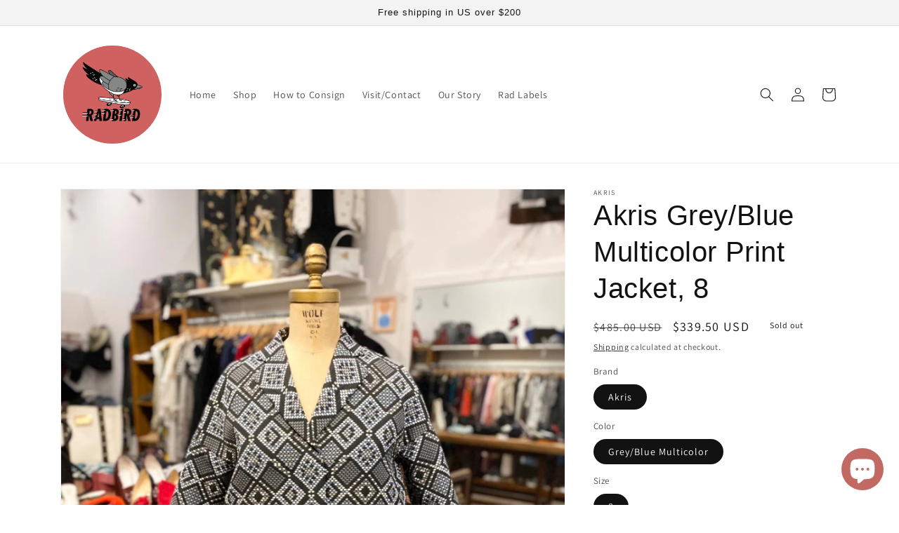

--- FILE ---
content_type: text/html; charset=utf-8
request_url: https://radbird.com/products/akris-greyblue-multicolor-print-jacket-8-d491
body_size: 25853
content:
<!doctype html>
<html class="no-js" lang="en">
  <head>
  <!-- Google tag (gtag.js) -->
<script async src="https://www.googletagmanager.com/gtag/js?id=G-NKV5QJZ4G0"></script>
<script>
  window.dataLayer = window.dataLayer || [];
  function gtag(){dataLayer.push(arguments);}
  gtag('js', new Date());

  gtag('config', 'G-NKV5QJZ4G0');
</script>
    <meta charset="utf-8">
    <meta http-equiv="X-UA-Compatible" content="IE=edge">
    <meta name="viewport" content="width=device-width,initial-scale=1">
    <meta name="theme-color" content="">
    <link rel="canonical" href="https://radbird.com/products/akris-greyblue-multicolor-print-jacket-8-d491">
    <link rel="preconnect" href="https://cdn.shopify.com" crossorigin><link rel="preconnect" href="https://fonts.shopifycdn.com" crossorigin><title>
      Akris Grey/Blue Multicolor Print Jacket, 8
 &ndash; Radbird</title>

    

    

<meta property="og:site_name" content="Radbird">
<meta property="og:url" content="https://radbird.com/products/akris-greyblue-multicolor-print-jacket-8-d491">
<meta property="og:title" content="Akris Grey/Blue Multicolor Print Jacket, 8">
<meta property="og:type" content="product">
<meta property="og:description" content="Radbird"><meta property="og:image" content="http://radbird.com/cdn/shop/files/7BD1773E-C1D9-4ACA-9FF8-E1C641E53015.jpg?v=1700941218">
  <meta property="og:image:secure_url" content="https://radbird.com/cdn/shop/files/7BD1773E-C1D9-4ACA-9FF8-E1C641E53015.jpg?v=1700941218">
  <meta property="og:image:width" content="810">
  <meta property="og:image:height" content="1080"><meta property="og:price:amount" content="339.50">
  <meta property="og:price:currency" content="USD"><meta name="twitter:site" content="@radbirdfashion"><meta name="twitter:card" content="summary_large_image">
<meta name="twitter:title" content="Akris Grey/Blue Multicolor Print Jacket, 8">
<meta name="twitter:description" content="Radbird">


    <script src="//radbird.com/cdn/shop/t/1/assets/global.js?v=149496944046504657681667504479" defer="defer"></script>
    <script>window.performance && window.performance.mark && window.performance.mark('shopify.content_for_header.start');</script><meta name="facebook-domain-verification" content="5duojztvs586c8osqg8oib5idsiywi">
<meta name="google-site-verification" content="vlhAgRIzImp56Kgoi8UKwDj0vaXpHnptyje9N3mu9SI">
<meta id="shopify-digital-wallet" name="shopify-digital-wallet" content="/67688169782/digital_wallets/dialog">
<meta name="shopify-checkout-api-token" content="fc87b8e992ceb4dbad34f35b7d073eeb">
<meta id="in-context-paypal-metadata" data-shop-id="67688169782" data-venmo-supported="true" data-environment="production" data-locale="en_US" data-paypal-v4="true" data-currency="USD">
<link rel="alternate" type="application/json+oembed" href="https://radbird.com/products/akris-greyblue-multicolor-print-jacket-8-d491.oembed">
<script async="async" src="/checkouts/internal/preloads.js?locale=en-US"></script>
<script id="shopify-features" type="application/json">{"accessToken":"fc87b8e992ceb4dbad34f35b7d073eeb","betas":["rich-media-storefront-analytics"],"domain":"radbird.com","predictiveSearch":true,"shopId":67688169782,"locale":"en"}</script>
<script>var Shopify = Shopify || {};
Shopify.shop = "radbirdonline.myshopify.com";
Shopify.locale = "en";
Shopify.currency = {"active":"USD","rate":"1.0"};
Shopify.country = "US";
Shopify.theme = {"name":"Dawn","id":137541681462,"schema_name":"Dawn","schema_version":"7.0.1","theme_store_id":887,"role":"main"};
Shopify.theme.handle = "null";
Shopify.theme.style = {"id":null,"handle":null};
Shopify.cdnHost = "radbird.com/cdn";
Shopify.routes = Shopify.routes || {};
Shopify.routes.root = "/";</script>
<script type="module">!function(o){(o.Shopify=o.Shopify||{}).modules=!0}(window);</script>
<script>!function(o){function n(){var o=[];function n(){o.push(Array.prototype.slice.apply(arguments))}return n.q=o,n}var t=o.Shopify=o.Shopify||{};t.loadFeatures=n(),t.autoloadFeatures=n()}(window);</script>
<script id="shop-js-analytics" type="application/json">{"pageType":"product"}</script>
<script defer="defer" async type="module" src="//radbird.com/cdn/shopifycloud/shop-js/modules/v2/client.init-shop-cart-sync_BApSsMSl.en.esm.js"></script>
<script defer="defer" async type="module" src="//radbird.com/cdn/shopifycloud/shop-js/modules/v2/chunk.common_CBoos6YZ.esm.js"></script>
<script type="module">
  await import("//radbird.com/cdn/shopifycloud/shop-js/modules/v2/client.init-shop-cart-sync_BApSsMSl.en.esm.js");
await import("//radbird.com/cdn/shopifycloud/shop-js/modules/v2/chunk.common_CBoos6YZ.esm.js");

  window.Shopify.SignInWithShop?.initShopCartSync?.({"fedCMEnabled":true,"windoidEnabled":true});

</script>
<script>(function() {
  var isLoaded = false;
  function asyncLoad() {
    if (isLoaded) return;
    isLoaded = true;
    var urls = ["https:\/\/cdn.shopify.com\/s\/files\/1\/0676\/8816\/9782\/t\/1\/assets\/pop_67688169782.js?v=1668890047\u0026shop=radbirdonline.myshopify.com"];
    for (var i = 0; i < urls.length; i++) {
      var s = document.createElement('script');
      s.type = 'text/javascript';
      s.async = true;
      s.src = urls[i];
      var x = document.getElementsByTagName('script')[0];
      x.parentNode.insertBefore(s, x);
    }
  };
  if(window.attachEvent) {
    window.attachEvent('onload', asyncLoad);
  } else {
    window.addEventListener('load', asyncLoad, false);
  }
})();</script>
<script id="__st">var __st={"a":67688169782,"offset":-28800,"reqid":"44b9b1fc-47b5-4a37-9742-d25478903865-1768861414","pageurl":"radbird.com\/products\/akris-greyblue-multicolor-print-jacket-8-d491","u":"5d371788aa5c","p":"product","rtyp":"product","rid":8935509393718};</script>
<script>window.ShopifyPaypalV4VisibilityTracking = true;</script>
<script id="captcha-bootstrap">!function(){'use strict';const t='contact',e='account',n='new_comment',o=[[t,t],['blogs',n],['comments',n],[t,'customer']],c=[[e,'customer_login'],[e,'guest_login'],[e,'recover_customer_password'],[e,'create_customer']],r=t=>t.map((([t,e])=>`form[action*='/${t}']:not([data-nocaptcha='true']) input[name='form_type'][value='${e}']`)).join(','),a=t=>()=>t?[...document.querySelectorAll(t)].map((t=>t.form)):[];function s(){const t=[...o],e=r(t);return a(e)}const i='password',u='form_key',d=['recaptcha-v3-token','g-recaptcha-response','h-captcha-response',i],f=()=>{try{return window.sessionStorage}catch{return}},m='__shopify_v',_=t=>t.elements[u];function p(t,e,n=!1){try{const o=window.sessionStorage,c=JSON.parse(o.getItem(e)),{data:r}=function(t){const{data:e,action:n}=t;return t[m]||n?{data:e,action:n}:{data:t,action:n}}(c);for(const[e,n]of Object.entries(r))t.elements[e]&&(t.elements[e].value=n);n&&o.removeItem(e)}catch(o){console.error('form repopulation failed',{error:o})}}const l='form_type',E='cptcha';function T(t){t.dataset[E]=!0}const w=window,h=w.document,L='Shopify',v='ce_forms',y='captcha';let A=!1;((t,e)=>{const n=(g='f06e6c50-85a8-45c8-87d0-21a2b65856fe',I='https://cdn.shopify.com/shopifycloud/storefront-forms-hcaptcha/ce_storefront_forms_captcha_hcaptcha.v1.5.2.iife.js',D={infoText:'Protected by hCaptcha',privacyText:'Privacy',termsText:'Terms'},(t,e,n)=>{const o=w[L][v],c=o.bindForm;if(c)return c(t,g,e,D).then(n);var r;o.q.push([[t,g,e,D],n]),r=I,A||(h.body.append(Object.assign(h.createElement('script'),{id:'captcha-provider',async:!0,src:r})),A=!0)});var g,I,D;w[L]=w[L]||{},w[L][v]=w[L][v]||{},w[L][v].q=[],w[L][y]=w[L][y]||{},w[L][y].protect=function(t,e){n(t,void 0,e),T(t)},Object.freeze(w[L][y]),function(t,e,n,w,h,L){const[v,y,A,g]=function(t,e,n){const i=e?o:[],u=t?c:[],d=[...i,...u],f=r(d),m=r(i),_=r(d.filter((([t,e])=>n.includes(e))));return[a(f),a(m),a(_),s()]}(w,h,L),I=t=>{const e=t.target;return e instanceof HTMLFormElement?e:e&&e.form},D=t=>v().includes(t);t.addEventListener('submit',(t=>{const e=I(t);if(!e)return;const n=D(e)&&!e.dataset.hcaptchaBound&&!e.dataset.recaptchaBound,o=_(e),c=g().includes(e)&&(!o||!o.value);(n||c)&&t.preventDefault(),c&&!n&&(function(t){try{if(!f())return;!function(t){const e=f();if(!e)return;const n=_(t);if(!n)return;const o=n.value;o&&e.removeItem(o)}(t);const e=Array.from(Array(32),(()=>Math.random().toString(36)[2])).join('');!function(t,e){_(t)||t.append(Object.assign(document.createElement('input'),{type:'hidden',name:u})),t.elements[u].value=e}(t,e),function(t,e){const n=f();if(!n)return;const o=[...t.querySelectorAll(`input[type='${i}']`)].map((({name:t})=>t)),c=[...d,...o],r={};for(const[a,s]of new FormData(t).entries())c.includes(a)||(r[a]=s);n.setItem(e,JSON.stringify({[m]:1,action:t.action,data:r}))}(t,e)}catch(e){console.error('failed to persist form',e)}}(e),e.submit())}));const S=(t,e)=>{t&&!t.dataset[E]&&(n(t,e.some((e=>e===t))),T(t))};for(const o of['focusin','change'])t.addEventListener(o,(t=>{const e=I(t);D(e)&&S(e,y())}));const B=e.get('form_key'),M=e.get(l),P=B&&M;t.addEventListener('DOMContentLoaded',(()=>{const t=y();if(P)for(const e of t)e.elements[l].value===M&&p(e,B);[...new Set([...A(),...v().filter((t=>'true'===t.dataset.shopifyCaptcha))])].forEach((e=>S(e,t)))}))}(h,new URLSearchParams(w.location.search),n,t,e,['guest_login'])})(!0,!0)}();</script>
<script integrity="sha256-4kQ18oKyAcykRKYeNunJcIwy7WH5gtpwJnB7kiuLZ1E=" data-source-attribution="shopify.loadfeatures" defer="defer" src="//radbird.com/cdn/shopifycloud/storefront/assets/storefront/load_feature-a0a9edcb.js" crossorigin="anonymous"></script>
<script data-source-attribution="shopify.dynamic_checkout.dynamic.init">var Shopify=Shopify||{};Shopify.PaymentButton=Shopify.PaymentButton||{isStorefrontPortableWallets:!0,init:function(){window.Shopify.PaymentButton.init=function(){};var t=document.createElement("script");t.src="https://radbird.com/cdn/shopifycloud/portable-wallets/latest/portable-wallets.en.js",t.type="module",document.head.appendChild(t)}};
</script>
<script data-source-attribution="shopify.dynamic_checkout.buyer_consent">
  function portableWalletsHideBuyerConsent(e){var t=document.getElementById("shopify-buyer-consent"),n=document.getElementById("shopify-subscription-policy-button");t&&n&&(t.classList.add("hidden"),t.setAttribute("aria-hidden","true"),n.removeEventListener("click",e))}function portableWalletsShowBuyerConsent(e){var t=document.getElementById("shopify-buyer-consent"),n=document.getElementById("shopify-subscription-policy-button");t&&n&&(t.classList.remove("hidden"),t.removeAttribute("aria-hidden"),n.addEventListener("click",e))}window.Shopify?.PaymentButton&&(window.Shopify.PaymentButton.hideBuyerConsent=portableWalletsHideBuyerConsent,window.Shopify.PaymentButton.showBuyerConsent=portableWalletsShowBuyerConsent);
</script>
<script>
  function portableWalletsCleanup(e){e&&e.src&&console.error("Failed to load portable wallets script "+e.src);var t=document.querySelectorAll("shopify-accelerated-checkout .shopify-payment-button__skeleton, shopify-accelerated-checkout-cart .wallet-cart-button__skeleton"),e=document.getElementById("shopify-buyer-consent");for(let e=0;e<t.length;e++)t[e].remove();e&&e.remove()}function portableWalletsNotLoadedAsModule(e){e instanceof ErrorEvent&&"string"==typeof e.message&&e.message.includes("import.meta")&&"string"==typeof e.filename&&e.filename.includes("portable-wallets")&&(window.removeEventListener("error",portableWalletsNotLoadedAsModule),window.Shopify.PaymentButton.failedToLoad=e,"loading"===document.readyState?document.addEventListener("DOMContentLoaded",window.Shopify.PaymentButton.init):window.Shopify.PaymentButton.init())}window.addEventListener("error",portableWalletsNotLoadedAsModule);
</script>

<script type="module" src="https://radbird.com/cdn/shopifycloud/portable-wallets/latest/portable-wallets.en.js" onError="portableWalletsCleanup(this)" crossorigin="anonymous"></script>
<script nomodule>
  document.addEventListener("DOMContentLoaded", portableWalletsCleanup);
</script>

<link id="shopify-accelerated-checkout-styles" rel="stylesheet" media="screen" href="https://radbird.com/cdn/shopifycloud/portable-wallets/latest/accelerated-checkout-backwards-compat.css" crossorigin="anonymous">
<style id="shopify-accelerated-checkout-cart">
        #shopify-buyer-consent {
  margin-top: 1em;
  display: inline-block;
  width: 100%;
}

#shopify-buyer-consent.hidden {
  display: none;
}

#shopify-subscription-policy-button {
  background: none;
  border: none;
  padding: 0;
  text-decoration: underline;
  font-size: inherit;
  cursor: pointer;
}

#shopify-subscription-policy-button::before {
  box-shadow: none;
}

      </style>
<script id="sections-script" data-sections="header,footer" defer="defer" src="//radbird.com/cdn/shop/t/1/compiled_assets/scripts.js?v=170"></script>
<script>window.performance && window.performance.mark && window.performance.mark('shopify.content_for_header.end');</script>


    <style data-shopify>
      @font-face {
  font-family: Assistant;
  font-weight: 400;
  font-style: normal;
  font-display: swap;
  src: url("//radbird.com/cdn/fonts/assistant/assistant_n4.9120912a469cad1cc292572851508ca49d12e768.woff2") format("woff2"),
       url("//radbird.com/cdn/fonts/assistant/assistant_n4.6e9875ce64e0fefcd3f4446b7ec9036b3ddd2985.woff") format("woff");
}

      @font-face {
  font-family: Assistant;
  font-weight: 700;
  font-style: normal;
  font-display: swap;
  src: url("//radbird.com/cdn/fonts/assistant/assistant_n7.bf44452348ec8b8efa3aa3068825305886b1c83c.woff2") format("woff2"),
       url("//radbird.com/cdn/fonts/assistant/assistant_n7.0c887fee83f6b3bda822f1150b912c72da0f7b64.woff") format("woff");
}

      
      
      

      :root {
        --font-body-family: Assistant, sans-serif;
        --font-body-style: normal;
        --font-body-weight: 400;
        --font-body-weight-bold: 700;

        --font-heading-family: "system_ui", -apple-system, 'Segoe UI', Roboto, 'Helvetica Neue', 'Noto Sans', 'Liberation Sans', Arial, sans-serif, 'Apple Color Emoji', 'Segoe UI Emoji', 'Segoe UI Symbol', 'Noto Color Emoji';
        --font-heading-style: normal;
        --font-heading-weight: 400;

        --font-body-scale: 1.0;
        --font-heading-scale: 1.0;

        --color-base-text: 18, 18, 18;
        --color-shadow: 18, 18, 18;
        --color-base-background-1: 255, 255, 255;
        --color-base-background-2: 243, 243, 243;
        --color-base-solid-button-labels: 255, 175, 110;
        --color-base-outline-button-labels: 18, 18, 18;
        --color-base-accent-1: 18, 18, 18;
        --color-base-accent-2: 18, 18, 18;
        --payment-terms-background-color: #ffffff;

        --gradient-base-background-1: #ffffff;
        --gradient-base-background-2: #f3f3f3;
        --gradient-base-accent-1: #121212;
        --gradient-base-accent-2: #121212;

        --media-padding: px;
        --media-border-opacity: 0.05;
        --media-border-width: 1px;
        --media-radius: 0px;
        --media-shadow-opacity: 0.0;
        --media-shadow-horizontal-offset: 0px;
        --media-shadow-vertical-offset: 4px;
        --media-shadow-blur-radius: 5px;
        --media-shadow-visible: 0;

        --page-width: 120rem;
        --page-width-margin: 0rem;

        --product-card-image-padding: 2.0rem;
        --product-card-corner-radius: 1.0rem;
        --product-card-text-alignment: left;
        --product-card-border-width: 0.0rem;
        --product-card-border-opacity: 0.1;
        --product-card-shadow-opacity: 0.0;
        --product-card-shadow-visible: 0;
        --product-card-shadow-horizontal-offset: 0.0rem;
        --product-card-shadow-vertical-offset: 0.4rem;
        --product-card-shadow-blur-radius: 0.5rem;

        --collection-card-image-padding: 0.0rem;
        --collection-card-corner-radius: 0.0rem;
        --collection-card-text-alignment: left;
        --collection-card-border-width: 0.0rem;
        --collection-card-border-opacity: 0.1;
        --collection-card-shadow-opacity: 0.0;
        --collection-card-shadow-visible: 0;
        --collection-card-shadow-horizontal-offset: 0.0rem;
        --collection-card-shadow-vertical-offset: 0.4rem;
        --collection-card-shadow-blur-radius: 0.5rem;

        --blog-card-image-padding: 0.0rem;
        --blog-card-corner-radius: 0.0rem;
        --blog-card-text-alignment: left;
        --blog-card-border-width: 0.0rem;
        --blog-card-border-opacity: 0.1;
        --blog-card-shadow-opacity: 0.0;
        --blog-card-shadow-visible: 0;
        --blog-card-shadow-horizontal-offset: 0.0rem;
        --blog-card-shadow-vertical-offset: 0.4rem;
        --blog-card-shadow-blur-radius: 0.5rem;

        --badge-corner-radius: 4.0rem;

        --popup-border-width: 1px;
        --popup-border-opacity: 0.1;
        --popup-corner-radius: 0px;
        --popup-shadow-opacity: 0.0;
        --popup-shadow-horizontal-offset: 0px;
        --popup-shadow-vertical-offset: 4px;
        --popup-shadow-blur-radius: 5px;

        --drawer-border-width: 1px;
        --drawer-border-opacity: 0.1;
        --drawer-shadow-opacity: 0.0;
        --drawer-shadow-horizontal-offset: 0px;
        --drawer-shadow-vertical-offset: 4px;
        --drawer-shadow-blur-radius: 5px;

        --spacing-sections-desktop: 0px;
        --spacing-sections-mobile: 0px;

        --grid-desktop-vertical-spacing: 8px;
        --grid-desktop-horizontal-spacing: 8px;
        --grid-mobile-vertical-spacing: 4px;
        --grid-mobile-horizontal-spacing: 4px;

        --text-boxes-border-opacity: 0.1;
        --text-boxes-border-width: 0px;
        --text-boxes-radius: 0px;
        --text-boxes-shadow-opacity: 0.0;
        --text-boxes-shadow-visible: 0;
        --text-boxes-shadow-horizontal-offset: 0px;
        --text-boxes-shadow-vertical-offset: 4px;
        --text-boxes-shadow-blur-radius: 5px;

        --buttons-radius: 10px;
        --buttons-radius-outset: 13px;
        --buttons-border-width: 3px;
        --buttons-border-opacity: 1.0;
        --buttons-shadow-opacity: 0.0;
        --buttons-shadow-visible: 0;
        --buttons-shadow-horizontal-offset: 0px;
        --buttons-shadow-vertical-offset: 4px;
        --buttons-shadow-blur-radius: 5px;
        --buttons-border-offset: 0.3px;

        --inputs-radius: 0px;
        --inputs-border-width: 1px;
        --inputs-border-opacity: 0.55;
        --inputs-shadow-opacity: 0.0;
        --inputs-shadow-horizontal-offset: 0px;
        --inputs-margin-offset: 0px;
        --inputs-shadow-vertical-offset: 4px;
        --inputs-shadow-blur-radius: 5px;
        --inputs-radius-outset: 0px;

        --variant-pills-radius: 30px;
        --variant-pills-border-width: 1px;
        --variant-pills-border-opacity: 0.55;
        --variant-pills-shadow-opacity: 0.0;
        --variant-pills-shadow-horizontal-offset: 0px;
        --variant-pills-shadow-vertical-offset: 4px;
        --variant-pills-shadow-blur-radius: 5px;
      }

      *,
      *::before,
      *::after {
        box-sizing: inherit;
      }

      html {
        box-sizing: border-box;
        font-size: calc(var(--font-body-scale) * 62.5%);
        height: 100%;
      }

      body {
        display: grid;
        grid-template-rows: auto auto 1fr auto;
        grid-template-columns: 100%;
        min-height: 100%;
        margin: 0;
        font-size: 1.5rem;
        letter-spacing: 0.06rem;
        line-height: calc(1 + 0.8 / var(--font-body-scale));
        font-family: var(--font-body-family);
        font-style: var(--font-body-style);
        font-weight: var(--font-body-weight);
      }

      @media screen and (min-width: 750px) {
        body {
          font-size: 1.6rem;
        }
      }
    </style>

    <link href="//radbird.com/cdn/shop/t/1/assets/base.css?v=88290808517547527771667504496" rel="stylesheet" type="text/css" media="all" />
<link rel="preload" as="font" href="//radbird.com/cdn/fonts/assistant/assistant_n4.9120912a469cad1cc292572851508ca49d12e768.woff2" type="font/woff2" crossorigin><link rel="stylesheet" href="//radbird.com/cdn/shop/t/1/assets/component-predictive-search.css?v=83512081251802922551667504475" media="print" onload="this.media='all'"><script>document.documentElement.className = document.documentElement.className.replace('no-js', 'js');
    if (Shopify.designMode) {
      document.documentElement.classList.add('shopify-design-mode');
    }
    </script>
  
<script src="https://cdn.shopify.com/extensions/e4b3a77b-20c9-4161-b1bb-deb87046128d/inbox-1253/assets/inbox-chat-loader.js" type="text/javascript" defer="defer"></script>
<script src="https://cdn.shopify.com/extensions/1aff304a-11ec-47a0-aee1-7f4ae56792d4/tydal-popups-email-pop-ups-4/assets/pop-app-embed.js" type="text/javascript" defer="defer"></script>
<link href="https://monorail-edge.shopifysvc.com" rel="dns-prefetch">
<script>(function(){if ("sendBeacon" in navigator && "performance" in window) {try {var session_token_from_headers = performance.getEntriesByType('navigation')[0].serverTiming.find(x => x.name == '_s').description;} catch {var session_token_from_headers = undefined;}var session_cookie_matches = document.cookie.match(/_shopify_s=([^;]*)/);var session_token_from_cookie = session_cookie_matches && session_cookie_matches.length === 2 ? session_cookie_matches[1] : "";var session_token = session_token_from_headers || session_token_from_cookie || "";function handle_abandonment_event(e) {var entries = performance.getEntries().filter(function(entry) {return /monorail-edge.shopifysvc.com/.test(entry.name);});if (!window.abandonment_tracked && entries.length === 0) {window.abandonment_tracked = true;var currentMs = Date.now();var navigation_start = performance.timing.navigationStart;var payload = {shop_id: 67688169782,url: window.location.href,navigation_start,duration: currentMs - navigation_start,session_token,page_type: "product"};window.navigator.sendBeacon("https://monorail-edge.shopifysvc.com/v1/produce", JSON.stringify({schema_id: "online_store_buyer_site_abandonment/1.1",payload: payload,metadata: {event_created_at_ms: currentMs,event_sent_at_ms: currentMs}}));}}window.addEventListener('pagehide', handle_abandonment_event);}}());</script>
<script id="web-pixels-manager-setup">(function e(e,d,r,n,o){if(void 0===o&&(o={}),!Boolean(null===(a=null===(i=window.Shopify)||void 0===i?void 0:i.analytics)||void 0===a?void 0:a.replayQueue)){var i,a;window.Shopify=window.Shopify||{};var t=window.Shopify;t.analytics=t.analytics||{};var s=t.analytics;s.replayQueue=[],s.publish=function(e,d,r){return s.replayQueue.push([e,d,r]),!0};try{self.performance.mark("wpm:start")}catch(e){}var l=function(){var e={modern:/Edge?\/(1{2}[4-9]|1[2-9]\d|[2-9]\d{2}|\d{4,})\.\d+(\.\d+|)|Firefox\/(1{2}[4-9]|1[2-9]\d|[2-9]\d{2}|\d{4,})\.\d+(\.\d+|)|Chrom(ium|e)\/(9{2}|\d{3,})\.\d+(\.\d+|)|(Maci|X1{2}).+ Version\/(15\.\d+|(1[6-9]|[2-9]\d|\d{3,})\.\d+)([,.]\d+|)( \(\w+\)|)( Mobile\/\w+|) Safari\/|Chrome.+OPR\/(9{2}|\d{3,})\.\d+\.\d+|(CPU[ +]OS|iPhone[ +]OS|CPU[ +]iPhone|CPU IPhone OS|CPU iPad OS)[ +]+(15[._]\d+|(1[6-9]|[2-9]\d|\d{3,})[._]\d+)([._]\d+|)|Android:?[ /-](13[3-9]|1[4-9]\d|[2-9]\d{2}|\d{4,})(\.\d+|)(\.\d+|)|Android.+Firefox\/(13[5-9]|1[4-9]\d|[2-9]\d{2}|\d{4,})\.\d+(\.\d+|)|Android.+Chrom(ium|e)\/(13[3-9]|1[4-9]\d|[2-9]\d{2}|\d{4,})\.\d+(\.\d+|)|SamsungBrowser\/([2-9]\d|\d{3,})\.\d+/,legacy:/Edge?\/(1[6-9]|[2-9]\d|\d{3,})\.\d+(\.\d+|)|Firefox\/(5[4-9]|[6-9]\d|\d{3,})\.\d+(\.\d+|)|Chrom(ium|e)\/(5[1-9]|[6-9]\d|\d{3,})\.\d+(\.\d+|)([\d.]+$|.*Safari\/(?![\d.]+ Edge\/[\d.]+$))|(Maci|X1{2}).+ Version\/(10\.\d+|(1[1-9]|[2-9]\d|\d{3,})\.\d+)([,.]\d+|)( \(\w+\)|)( Mobile\/\w+|) Safari\/|Chrome.+OPR\/(3[89]|[4-9]\d|\d{3,})\.\d+\.\d+|(CPU[ +]OS|iPhone[ +]OS|CPU[ +]iPhone|CPU IPhone OS|CPU iPad OS)[ +]+(10[._]\d+|(1[1-9]|[2-9]\d|\d{3,})[._]\d+)([._]\d+|)|Android:?[ /-](13[3-9]|1[4-9]\d|[2-9]\d{2}|\d{4,})(\.\d+|)(\.\d+|)|Mobile Safari.+OPR\/([89]\d|\d{3,})\.\d+\.\d+|Android.+Firefox\/(13[5-9]|1[4-9]\d|[2-9]\d{2}|\d{4,})\.\d+(\.\d+|)|Android.+Chrom(ium|e)\/(13[3-9]|1[4-9]\d|[2-9]\d{2}|\d{4,})\.\d+(\.\d+|)|Android.+(UC? ?Browser|UCWEB|U3)[ /]?(15\.([5-9]|\d{2,})|(1[6-9]|[2-9]\d|\d{3,})\.\d+)\.\d+|SamsungBrowser\/(5\.\d+|([6-9]|\d{2,})\.\d+)|Android.+MQ{2}Browser\/(14(\.(9|\d{2,})|)|(1[5-9]|[2-9]\d|\d{3,})(\.\d+|))(\.\d+|)|K[Aa][Ii]OS\/(3\.\d+|([4-9]|\d{2,})\.\d+)(\.\d+|)/},d=e.modern,r=e.legacy,n=navigator.userAgent;return n.match(d)?"modern":n.match(r)?"legacy":"unknown"}(),u="modern"===l?"modern":"legacy",c=(null!=n?n:{modern:"",legacy:""})[u],f=function(e){return[e.baseUrl,"/wpm","/b",e.hashVersion,"modern"===e.buildTarget?"m":"l",".js"].join("")}({baseUrl:d,hashVersion:r,buildTarget:u}),m=function(e){var d=e.version,r=e.bundleTarget,n=e.surface,o=e.pageUrl,i=e.monorailEndpoint;return{emit:function(e){var a=e.status,t=e.errorMsg,s=(new Date).getTime(),l=JSON.stringify({metadata:{event_sent_at_ms:s},events:[{schema_id:"web_pixels_manager_load/3.1",payload:{version:d,bundle_target:r,page_url:o,status:a,surface:n,error_msg:t},metadata:{event_created_at_ms:s}}]});if(!i)return console&&console.warn&&console.warn("[Web Pixels Manager] No Monorail endpoint provided, skipping logging."),!1;try{return self.navigator.sendBeacon.bind(self.navigator)(i,l)}catch(e){}var u=new XMLHttpRequest;try{return u.open("POST",i,!0),u.setRequestHeader("Content-Type","text/plain"),u.send(l),!0}catch(e){return console&&console.warn&&console.warn("[Web Pixels Manager] Got an unhandled error while logging to Monorail."),!1}}}}({version:r,bundleTarget:l,surface:e.surface,pageUrl:self.location.href,monorailEndpoint:e.monorailEndpoint});try{o.browserTarget=l,function(e){var d=e.src,r=e.async,n=void 0===r||r,o=e.onload,i=e.onerror,a=e.sri,t=e.scriptDataAttributes,s=void 0===t?{}:t,l=document.createElement("script"),u=document.querySelector("head"),c=document.querySelector("body");if(l.async=n,l.src=d,a&&(l.integrity=a,l.crossOrigin="anonymous"),s)for(var f in s)if(Object.prototype.hasOwnProperty.call(s,f))try{l.dataset[f]=s[f]}catch(e){}if(o&&l.addEventListener("load",o),i&&l.addEventListener("error",i),u)u.appendChild(l);else{if(!c)throw new Error("Did not find a head or body element to append the script");c.appendChild(l)}}({src:f,async:!0,onload:function(){if(!function(){var e,d;return Boolean(null===(d=null===(e=window.Shopify)||void 0===e?void 0:e.analytics)||void 0===d?void 0:d.initialized)}()){var d=window.webPixelsManager.init(e)||void 0;if(d){var r=window.Shopify.analytics;r.replayQueue.forEach((function(e){var r=e[0],n=e[1],o=e[2];d.publishCustomEvent(r,n,o)})),r.replayQueue=[],r.publish=d.publishCustomEvent,r.visitor=d.visitor,r.initialized=!0}}},onerror:function(){return m.emit({status:"failed",errorMsg:"".concat(f," has failed to load")})},sri:function(e){var d=/^sha384-[A-Za-z0-9+/=]+$/;return"string"==typeof e&&d.test(e)}(c)?c:"",scriptDataAttributes:o}),m.emit({status:"loading"})}catch(e){m.emit({status:"failed",errorMsg:(null==e?void 0:e.message)||"Unknown error"})}}})({shopId: 67688169782,storefrontBaseUrl: "https://radbird.com",extensionsBaseUrl: "https://extensions.shopifycdn.com/cdn/shopifycloud/web-pixels-manager",monorailEndpoint: "https://monorail-edge.shopifysvc.com/unstable/produce_batch",surface: "storefront-renderer",enabledBetaFlags: ["2dca8a86"],webPixelsConfigList: [{"id":"401244470","configuration":"{\"pixel_id\":\"1190489191850815\",\"pixel_type\":\"facebook_pixel\",\"metaapp_system_user_token\":\"-\"}","eventPayloadVersion":"v1","runtimeContext":"OPEN","scriptVersion":"ca16bc87fe92b6042fbaa3acc2fbdaa6","type":"APP","apiClientId":2329312,"privacyPurposes":["ANALYTICS","MARKETING","SALE_OF_DATA"],"dataSharingAdjustments":{"protectedCustomerApprovalScopes":["read_customer_address","read_customer_email","read_customer_name","read_customer_personal_data","read_customer_phone"]}},{"id":"200671542","configuration":"{\"tagID\":\"2612653836358\"}","eventPayloadVersion":"v1","runtimeContext":"STRICT","scriptVersion":"18031546ee651571ed29edbe71a3550b","type":"APP","apiClientId":3009811,"privacyPurposes":["ANALYTICS","MARKETING","SALE_OF_DATA"],"dataSharingAdjustments":{"protectedCustomerApprovalScopes":["read_customer_address","read_customer_email","read_customer_name","read_customer_personal_data","read_customer_phone"]}},{"id":"shopify-app-pixel","configuration":"{}","eventPayloadVersion":"v1","runtimeContext":"STRICT","scriptVersion":"0450","apiClientId":"shopify-pixel","type":"APP","privacyPurposes":["ANALYTICS","MARKETING"]},{"id":"shopify-custom-pixel","eventPayloadVersion":"v1","runtimeContext":"LAX","scriptVersion":"0450","apiClientId":"shopify-pixel","type":"CUSTOM","privacyPurposes":["ANALYTICS","MARKETING"]}],isMerchantRequest: false,initData: {"shop":{"name":"Radbird","paymentSettings":{"currencyCode":"USD"},"myshopifyDomain":"radbirdonline.myshopify.com","countryCode":"US","storefrontUrl":"https:\/\/radbird.com"},"customer":null,"cart":null,"checkout":null,"productVariants":[{"price":{"amount":339.5,"currencyCode":"USD"},"product":{"title":"Akris Grey\/Blue Multicolor Print Jacket, 8","vendor":"Akris","id":"8935509393718","untranslatedTitle":"Akris Grey\/Blue Multicolor Print Jacket, 8","url":"\/products\/akris-greyblue-multicolor-print-jacket-8-d491","type":"Jackets\/Coats"},"id":"47506606457142","image":{"src":"\/\/radbird.com\/cdn\/shop\/files\/7BD1773E-C1D9-4ACA-9FF8-E1C641E53015.jpg?v=1700941218"},"sku":"036244","title":"Akris \/ Grey\/Blue Multicolor \/ 8","untranslatedTitle":"Akris \/ Grey\/Blue Multicolor \/ 8"}],"purchasingCompany":null},},"https://radbird.com/cdn","fcfee988w5aeb613cpc8e4bc33m6693e112",{"modern":"","legacy":""},{"shopId":"67688169782","storefrontBaseUrl":"https:\/\/radbird.com","extensionBaseUrl":"https:\/\/extensions.shopifycdn.com\/cdn\/shopifycloud\/web-pixels-manager","surface":"storefront-renderer","enabledBetaFlags":"[\"2dca8a86\"]","isMerchantRequest":"false","hashVersion":"fcfee988w5aeb613cpc8e4bc33m6693e112","publish":"custom","events":"[[\"page_viewed\",{}],[\"product_viewed\",{\"productVariant\":{\"price\":{\"amount\":339.5,\"currencyCode\":\"USD\"},\"product\":{\"title\":\"Akris Grey\/Blue Multicolor Print Jacket, 8\",\"vendor\":\"Akris\",\"id\":\"8935509393718\",\"untranslatedTitle\":\"Akris Grey\/Blue Multicolor Print Jacket, 8\",\"url\":\"\/products\/akris-greyblue-multicolor-print-jacket-8-d491\",\"type\":\"Jackets\/Coats\"},\"id\":\"47506606457142\",\"image\":{\"src\":\"\/\/radbird.com\/cdn\/shop\/files\/7BD1773E-C1D9-4ACA-9FF8-E1C641E53015.jpg?v=1700941218\"},\"sku\":\"036244\",\"title\":\"Akris \/ Grey\/Blue Multicolor \/ 8\",\"untranslatedTitle\":\"Akris \/ Grey\/Blue Multicolor \/ 8\"}}]]"});</script><script>
  window.ShopifyAnalytics = window.ShopifyAnalytics || {};
  window.ShopifyAnalytics.meta = window.ShopifyAnalytics.meta || {};
  window.ShopifyAnalytics.meta.currency = 'USD';
  var meta = {"product":{"id":8935509393718,"gid":"gid:\/\/shopify\/Product\/8935509393718","vendor":"Akris","type":"Jackets\/Coats","handle":"akris-greyblue-multicolor-print-jacket-8-d491","variants":[{"id":47506606457142,"price":33950,"name":"Akris Grey\/Blue Multicolor Print Jacket, 8 - Akris \/ Grey\/Blue Multicolor \/ 8","public_title":"Akris \/ Grey\/Blue Multicolor \/ 8","sku":"036244"}],"remote":false},"page":{"pageType":"product","resourceType":"product","resourceId":8935509393718,"requestId":"44b9b1fc-47b5-4a37-9742-d25478903865-1768861414"}};
  for (var attr in meta) {
    window.ShopifyAnalytics.meta[attr] = meta[attr];
  }
</script>
<script class="analytics">
  (function () {
    var customDocumentWrite = function(content) {
      var jquery = null;

      if (window.jQuery) {
        jquery = window.jQuery;
      } else if (window.Checkout && window.Checkout.$) {
        jquery = window.Checkout.$;
      }

      if (jquery) {
        jquery('body').append(content);
      }
    };

    var hasLoggedConversion = function(token) {
      if (token) {
        return document.cookie.indexOf('loggedConversion=' + token) !== -1;
      }
      return false;
    }

    var setCookieIfConversion = function(token) {
      if (token) {
        var twoMonthsFromNow = new Date(Date.now());
        twoMonthsFromNow.setMonth(twoMonthsFromNow.getMonth() + 2);

        document.cookie = 'loggedConversion=' + token + '; expires=' + twoMonthsFromNow;
      }
    }

    var trekkie = window.ShopifyAnalytics.lib = window.trekkie = window.trekkie || [];
    if (trekkie.integrations) {
      return;
    }
    trekkie.methods = [
      'identify',
      'page',
      'ready',
      'track',
      'trackForm',
      'trackLink'
    ];
    trekkie.factory = function(method) {
      return function() {
        var args = Array.prototype.slice.call(arguments);
        args.unshift(method);
        trekkie.push(args);
        return trekkie;
      };
    };
    for (var i = 0; i < trekkie.methods.length; i++) {
      var key = trekkie.methods[i];
      trekkie[key] = trekkie.factory(key);
    }
    trekkie.load = function(config) {
      trekkie.config = config || {};
      trekkie.config.initialDocumentCookie = document.cookie;
      var first = document.getElementsByTagName('script')[0];
      var script = document.createElement('script');
      script.type = 'text/javascript';
      script.onerror = function(e) {
        var scriptFallback = document.createElement('script');
        scriptFallback.type = 'text/javascript';
        scriptFallback.onerror = function(error) {
                var Monorail = {
      produce: function produce(monorailDomain, schemaId, payload) {
        var currentMs = new Date().getTime();
        var event = {
          schema_id: schemaId,
          payload: payload,
          metadata: {
            event_created_at_ms: currentMs,
            event_sent_at_ms: currentMs
          }
        };
        return Monorail.sendRequest("https://" + monorailDomain + "/v1/produce", JSON.stringify(event));
      },
      sendRequest: function sendRequest(endpointUrl, payload) {
        // Try the sendBeacon API
        if (window && window.navigator && typeof window.navigator.sendBeacon === 'function' && typeof window.Blob === 'function' && !Monorail.isIos12()) {
          var blobData = new window.Blob([payload], {
            type: 'text/plain'
          });

          if (window.navigator.sendBeacon(endpointUrl, blobData)) {
            return true;
          } // sendBeacon was not successful

        } // XHR beacon

        var xhr = new XMLHttpRequest();

        try {
          xhr.open('POST', endpointUrl);
          xhr.setRequestHeader('Content-Type', 'text/plain');
          xhr.send(payload);
        } catch (e) {
          console.log(e);
        }

        return false;
      },
      isIos12: function isIos12() {
        return window.navigator.userAgent.lastIndexOf('iPhone; CPU iPhone OS 12_') !== -1 || window.navigator.userAgent.lastIndexOf('iPad; CPU OS 12_') !== -1;
      }
    };
    Monorail.produce('monorail-edge.shopifysvc.com',
      'trekkie_storefront_load_errors/1.1',
      {shop_id: 67688169782,
      theme_id: 137541681462,
      app_name: "storefront",
      context_url: window.location.href,
      source_url: "//radbird.com/cdn/s/trekkie.storefront.cd680fe47e6c39ca5d5df5f0a32d569bc48c0f27.min.js"});

        };
        scriptFallback.async = true;
        scriptFallback.src = '//radbird.com/cdn/s/trekkie.storefront.cd680fe47e6c39ca5d5df5f0a32d569bc48c0f27.min.js';
        first.parentNode.insertBefore(scriptFallback, first);
      };
      script.async = true;
      script.src = '//radbird.com/cdn/s/trekkie.storefront.cd680fe47e6c39ca5d5df5f0a32d569bc48c0f27.min.js';
      first.parentNode.insertBefore(script, first);
    };
    trekkie.load(
      {"Trekkie":{"appName":"storefront","development":false,"defaultAttributes":{"shopId":67688169782,"isMerchantRequest":null,"themeId":137541681462,"themeCityHash":"3416583948752684899","contentLanguage":"en","currency":"USD","eventMetadataId":"2de21a09-c05d-4a3d-8f41-d3e5052d9cb3"},"isServerSideCookieWritingEnabled":true,"monorailRegion":"shop_domain","enabledBetaFlags":["65f19447"]},"Session Attribution":{},"S2S":{"facebookCapiEnabled":true,"source":"trekkie-storefront-renderer","apiClientId":580111}}
    );

    var loaded = false;
    trekkie.ready(function() {
      if (loaded) return;
      loaded = true;

      window.ShopifyAnalytics.lib = window.trekkie;

      var originalDocumentWrite = document.write;
      document.write = customDocumentWrite;
      try { window.ShopifyAnalytics.merchantGoogleAnalytics.call(this); } catch(error) {};
      document.write = originalDocumentWrite;

      window.ShopifyAnalytics.lib.page(null,{"pageType":"product","resourceType":"product","resourceId":8935509393718,"requestId":"44b9b1fc-47b5-4a37-9742-d25478903865-1768861414","shopifyEmitted":true});

      var match = window.location.pathname.match(/checkouts\/(.+)\/(thank_you|post_purchase)/)
      var token = match? match[1]: undefined;
      if (!hasLoggedConversion(token)) {
        setCookieIfConversion(token);
        window.ShopifyAnalytics.lib.track("Viewed Product",{"currency":"USD","variantId":47506606457142,"productId":8935509393718,"productGid":"gid:\/\/shopify\/Product\/8935509393718","name":"Akris Grey\/Blue Multicolor Print Jacket, 8 - Akris \/ Grey\/Blue Multicolor \/ 8","price":"339.50","sku":"036244","brand":"Akris","variant":"Akris \/ Grey\/Blue Multicolor \/ 8","category":"Jackets\/Coats","nonInteraction":true,"remote":false},undefined,undefined,{"shopifyEmitted":true});
      window.ShopifyAnalytics.lib.track("monorail:\/\/trekkie_storefront_viewed_product\/1.1",{"currency":"USD","variantId":47506606457142,"productId":8935509393718,"productGid":"gid:\/\/shopify\/Product\/8935509393718","name":"Akris Grey\/Blue Multicolor Print Jacket, 8 - Akris \/ Grey\/Blue Multicolor \/ 8","price":"339.50","sku":"036244","brand":"Akris","variant":"Akris \/ Grey\/Blue Multicolor \/ 8","category":"Jackets\/Coats","nonInteraction":true,"remote":false,"referer":"https:\/\/radbird.com\/products\/akris-greyblue-multicolor-print-jacket-8-d491"});
      }
    });


        var eventsListenerScript = document.createElement('script');
        eventsListenerScript.async = true;
        eventsListenerScript.src = "//radbird.com/cdn/shopifycloud/storefront/assets/shop_events_listener-3da45d37.js";
        document.getElementsByTagName('head')[0].appendChild(eventsListenerScript);

})();</script>
<script
  defer
  src="https://radbird.com/cdn/shopifycloud/perf-kit/shopify-perf-kit-3.0.4.min.js"
  data-application="storefront-renderer"
  data-shop-id="67688169782"
  data-render-region="gcp-us-central1"
  data-page-type="product"
  data-theme-instance-id="137541681462"
  data-theme-name="Dawn"
  data-theme-version="7.0.1"
  data-monorail-region="shop_domain"
  data-resource-timing-sampling-rate="10"
  data-shs="true"
  data-shs-beacon="true"
  data-shs-export-with-fetch="true"
  data-shs-logs-sample-rate="1"
  data-shs-beacon-endpoint="https://radbird.com/api/collect"
></script>
</head>

  <body class="gradient">
    <a class="skip-to-content-link button visually-hidden" href="#MainContent">
      Skip to content
    </a><div id="shopify-section-announcement-bar" class="shopify-section"><div class="announcement-bar color-background-2 gradient" role="region" aria-label="Announcement" ><div class="page-width">
                <p class="announcement-bar__message center h5">
                  Free shipping in US over $200
</p>
              </div></div>
</div>
    <div id="shopify-section-header" class="shopify-section section-header"><link rel="stylesheet" href="//radbird.com/cdn/shop/t/1/assets/component-list-menu.css?v=151968516119678728991667504482" media="print" onload="this.media='all'">
<link rel="stylesheet" href="//radbird.com/cdn/shop/t/1/assets/component-search.css?v=96455689198851321781667504469" media="print" onload="this.media='all'">
<link rel="stylesheet" href="//radbird.com/cdn/shop/t/1/assets/component-menu-drawer.css?v=182311192829367774911667504472" media="print" onload="this.media='all'">
<link rel="stylesheet" href="//radbird.com/cdn/shop/t/1/assets/component-cart-notification.css?v=183358051719344305851667504466" media="print" onload="this.media='all'">
<link rel="stylesheet" href="//radbird.com/cdn/shop/t/1/assets/component-cart-items.css?v=23917223812499722491667504497" media="print" onload="this.media='all'"><link rel="stylesheet" href="//radbird.com/cdn/shop/t/1/assets/component-price.css?v=65402837579211014041667504472" media="print" onload="this.media='all'">
  <link rel="stylesheet" href="//radbird.com/cdn/shop/t/1/assets/component-loading-overlay.css?v=167310470843593579841667504502" media="print" onload="this.media='all'"><noscript><link href="//radbird.com/cdn/shop/t/1/assets/component-list-menu.css?v=151968516119678728991667504482" rel="stylesheet" type="text/css" media="all" /></noscript>
<noscript><link href="//radbird.com/cdn/shop/t/1/assets/component-search.css?v=96455689198851321781667504469" rel="stylesheet" type="text/css" media="all" /></noscript>
<noscript><link href="//radbird.com/cdn/shop/t/1/assets/component-menu-drawer.css?v=182311192829367774911667504472" rel="stylesheet" type="text/css" media="all" /></noscript>
<noscript><link href="//radbird.com/cdn/shop/t/1/assets/component-cart-notification.css?v=183358051719344305851667504466" rel="stylesheet" type="text/css" media="all" /></noscript>
<noscript><link href="//radbird.com/cdn/shop/t/1/assets/component-cart-items.css?v=23917223812499722491667504497" rel="stylesheet" type="text/css" media="all" /></noscript>

<style>
  header-drawer {
    justify-self: start;
    margin-left: -1.2rem;
  }

  .header__heading-logo {
    max-width: 140px;
  }

  @media screen and (min-width: 990px) {
    header-drawer {
      display: none;
    }
  }

  .menu-drawer-container {
    display: flex;
  }

  .list-menu {
    list-style: none;
    padding: 0;
    margin: 0;
  }

  .list-menu--inline {
    display: inline-flex;
    flex-wrap: wrap;
  }

  summary.list-menu__item {
    padding-right: 2.7rem;
  }

  .list-menu__item {
    display: flex;
    align-items: center;
    line-height: calc(1 + 0.3 / var(--font-body-scale));
  }

  .list-menu__item--link {
    text-decoration: none;
    padding-bottom: 1rem;
    padding-top: 1rem;
    line-height: calc(1 + 0.8 / var(--font-body-scale));
  }

  @media screen and (min-width: 750px) {
    .list-menu__item--link {
      padding-bottom: 0.5rem;
      padding-top: 0.5rem;
    }
  }
</style><style data-shopify>.header {
    padding-top: 10px;
    padding-bottom: 10px;
  }

  .section-header {
    margin-bottom: 0px;
  }

  @media screen and (min-width: 750px) {
    .section-header {
      margin-bottom: 0px;
    }
  }

  @media screen and (min-width: 990px) {
    .header {
      padding-top: 20px;
      padding-bottom: 20px;
    }
  }</style><script src="//radbird.com/cdn/shop/t/1/assets/details-disclosure.js?v=153497636716254413831667504490" defer="defer"></script>
<script src="//radbird.com/cdn/shop/t/1/assets/details-modal.js?v=4511761896672669691667504490" defer="defer"></script>
<script src="//radbird.com/cdn/shop/t/1/assets/cart-notification.js?v=160453272920806432391667504471" defer="defer"></script><svg xmlns="http://www.w3.org/2000/svg" class="hidden">
  <symbol id="icon-search" viewbox="0 0 18 19" fill="none">
    <path fill-rule="evenodd" clip-rule="evenodd" d="M11.03 11.68A5.784 5.784 0 112.85 3.5a5.784 5.784 0 018.18 8.18zm.26 1.12a6.78 6.78 0 11.72-.7l5.4 5.4a.5.5 0 11-.71.7l-5.41-5.4z" fill="currentColor"/>
  </symbol>

  <symbol id="icon-close" class="icon icon-close" fill="none" viewBox="0 0 18 17">
    <path d="M.865 15.978a.5.5 0 00.707.707l7.433-7.431 7.579 7.282a.501.501 0 00.846-.37.5.5 0 00-.153-.351L9.712 8.546l7.417-7.416a.5.5 0 10-.707-.708L8.991 7.853 1.413.573a.5.5 0 10-.693.72l7.563 7.268-7.418 7.417z" fill="currentColor">
  </symbol>
</svg>
<sticky-header class="header-wrapper color-background-1 gradient header-wrapper--border-bottom">
  <header class="header header--middle-left header--mobile-center page-width header--has-menu"><header-drawer data-breakpoint="tablet">
        <details id="Details-menu-drawer-container" class="menu-drawer-container">
          <summary class="header__icon header__icon--menu header__icon--summary link focus-inset" aria-label="Menu">
            <span>
              <svg xmlns="http://www.w3.org/2000/svg" aria-hidden="true" focusable="false" role="presentation" class="icon icon-hamburger" fill="none" viewBox="0 0 18 16">
  <path d="M1 .5a.5.5 0 100 1h15.71a.5.5 0 000-1H1zM.5 8a.5.5 0 01.5-.5h15.71a.5.5 0 010 1H1A.5.5 0 01.5 8zm0 7a.5.5 0 01.5-.5h15.71a.5.5 0 010 1H1a.5.5 0 01-.5-.5z" fill="currentColor">
</svg>

              <svg xmlns="http://www.w3.org/2000/svg" aria-hidden="true" focusable="false" role="presentation" class="icon icon-close" fill="none" viewBox="0 0 18 17">
  <path d="M.865 15.978a.5.5 0 00.707.707l7.433-7.431 7.579 7.282a.501.501 0 00.846-.37.5.5 0 00-.153-.351L9.712 8.546l7.417-7.416a.5.5 0 10-.707-.708L8.991 7.853 1.413.573a.5.5 0 10-.693.72l7.563 7.268-7.418 7.417z" fill="currentColor">
</svg>

            </span>
          </summary>
          <div id="menu-drawer" class="gradient menu-drawer motion-reduce" tabindex="-1">
            <div class="menu-drawer__inner-container">
              <div class="menu-drawer__navigation-container">
                <nav class="menu-drawer__navigation">
                  <ul class="menu-drawer__menu has-submenu list-menu" role="list"><li><a href="/" class="menu-drawer__menu-item list-menu__item link link--text focus-inset">
                            Home
                          </a></li><li><a href="/collections/all" class="menu-drawer__menu-item list-menu__item link link--text focus-inset">
                            Shop
                          </a></li><li><a href="/pages/how-to-consign" class="menu-drawer__menu-item list-menu__item link link--text focus-inset">
                            How to Consign
                          </a></li><li><a href="/pages/contact" class="menu-drawer__menu-item list-menu__item link link--text focus-inset">
                            Visit/Contact
                          </a></li><li><a href="/pages/our-story" class="menu-drawer__menu-item list-menu__item link link--text focus-inset">
                            Our Story
                          </a></li><li><a href="/blogs/blog" class="menu-drawer__menu-item list-menu__item link link--text focus-inset">
                            Rad Labels
                          </a></li></ul>
                </nav>
                <div class="menu-drawer__utility-links"><a href="/account/login" class="menu-drawer__account link focus-inset h5">
                      <svg xmlns="http://www.w3.org/2000/svg" aria-hidden="true" focusable="false" role="presentation" class="icon icon-account" fill="none" viewBox="0 0 18 19">
  <path fill-rule="evenodd" clip-rule="evenodd" d="M6 4.5a3 3 0 116 0 3 3 0 01-6 0zm3-4a4 4 0 100 8 4 4 0 000-8zm5.58 12.15c1.12.82 1.83 2.24 1.91 4.85H1.51c.08-2.6.79-4.03 1.9-4.85C4.66 11.75 6.5 11.5 9 11.5s4.35.26 5.58 1.15zM9 10.5c-2.5 0-4.65.24-6.17 1.35C1.27 12.98.5 14.93.5 18v.5h17V18c0-3.07-.77-5.02-2.33-6.15-1.52-1.1-3.67-1.35-6.17-1.35z" fill="currentColor">
</svg>

Log in</a><ul class="list list-social list-unstyled" role="list"><li class="list-social__item">
                        <a href="https://twitter.com/radbirdfashion" class="list-social__link link"><svg aria-hidden="true" focusable="false" role="presentation" class="icon icon-twitter" viewBox="0 0 18 15">
  <path fill="currentColor" d="M17.64 2.6a7.33 7.33 0 01-1.75 1.82c0 .05 0 .13.02.23l.02.23a9.97 9.97 0 01-1.69 5.54c-.57.85-1.24 1.62-2.02 2.28a9.09 9.09 0 01-2.82 1.6 10.23 10.23 0 01-8.9-.98c.34.02.61.04.83.04 1.64 0 3.1-.5 4.38-1.5a3.6 3.6 0 01-3.3-2.45A2.91 2.91 0 004 9.35a3.47 3.47 0 01-2.02-1.21 3.37 3.37 0 01-.8-2.22v-.03c.46.24.98.37 1.58.4a3.45 3.45 0 01-1.54-2.9c0-.61.14-1.2.45-1.79a9.68 9.68 0 003.2 2.6 10 10 0 004.08 1.07 3 3 0 01-.13-.8c0-.97.34-1.8 1.03-2.48A3.45 3.45 0 0112.4.96a3.49 3.49 0 012.54 1.1c.8-.15 1.54-.44 2.23-.85a3.4 3.4 0 01-1.54 1.94c.74-.1 1.4-.28 2.01-.54z">
</svg>
<span class="visually-hidden">Twitter</span>
                        </a>
                      </li><li class="list-social__item">
                        <a href="https://www.facebook.com/radbirdberkeley/?view_public_for=257524967994054" class="list-social__link link"><svg aria-hidden="true" focusable="false" role="presentation" class="icon icon-facebook" viewBox="0 0 18 18">
  <path fill="currentColor" d="M16.42.61c.27 0 .5.1.69.28.19.2.28.42.28.7v15.44c0 .27-.1.5-.28.69a.94.94 0 01-.7.28h-4.39v-6.7h2.25l.31-2.65h-2.56v-1.7c0-.4.1-.72.28-.93.18-.2.5-.32 1-.32h1.37V3.35c-.6-.06-1.27-.1-2.01-.1-1.01 0-1.83.3-2.45.9-.62.6-.93 1.44-.93 2.53v1.97H7.04v2.65h2.24V18H.98c-.28 0-.5-.1-.7-.28a.94.94 0 01-.28-.7V1.59c0-.27.1-.5.28-.69a.94.94 0 01.7-.28h15.44z">
</svg>
<span class="visually-hidden">Facebook</span>
                        </a>
                      </li><li class="list-social__item">
                        <a href="http://instagram.com/radbird" class="list-social__link link"><svg aria-hidden="true" focusable="false" role="presentation" class="icon icon-instagram" viewBox="0 0 18 18">
  <path fill="currentColor" d="M8.77 1.58c2.34 0 2.62.01 3.54.05.86.04 1.32.18 1.63.3.41.17.7.35 1.01.66.3.3.5.6.65 1 .12.32.27.78.3 1.64.05.92.06 1.2.06 3.54s-.01 2.62-.05 3.54a4.79 4.79 0 01-.3 1.63c-.17.41-.35.7-.66 1.01-.3.3-.6.5-1.01.66-.31.12-.77.26-1.63.3-.92.04-1.2.05-3.54.05s-2.62 0-3.55-.05a4.79 4.79 0 01-1.62-.3c-.42-.16-.7-.35-1.01-.66-.31-.3-.5-.6-.66-1a4.87 4.87 0 01-.3-1.64c-.04-.92-.05-1.2-.05-3.54s0-2.62.05-3.54c.04-.86.18-1.32.3-1.63.16-.41.35-.7.66-1.01.3-.3.6-.5 1-.65.32-.12.78-.27 1.63-.3.93-.05 1.2-.06 3.55-.06zm0-1.58C6.39 0 6.09.01 5.15.05c-.93.04-1.57.2-2.13.4-.57.23-1.06.54-1.55 1.02C1 1.96.7 2.45.46 3.02c-.22.56-.37 1.2-.4 2.13C0 6.1 0 6.4 0 8.77s.01 2.68.05 3.61c.04.94.2 1.57.4 2.13.23.58.54 1.07 1.02 1.56.49.48.98.78 1.55 1.01.56.22 1.2.37 2.13.4.94.05 1.24.06 3.62.06 2.39 0 2.68-.01 3.62-.05.93-.04 1.57-.2 2.13-.41a4.27 4.27 0 001.55-1.01c.49-.49.79-.98 1.01-1.56.22-.55.37-1.19.41-2.13.04-.93.05-1.23.05-3.61 0-2.39 0-2.68-.05-3.62a6.47 6.47 0 00-.4-2.13 4.27 4.27 0 00-1.02-1.55A4.35 4.35 0 0014.52.46a6.43 6.43 0 00-2.13-.41A69 69 0 008.77 0z"/>
  <path fill="currentColor" d="M8.8 4a4.5 4.5 0 100 9 4.5 4.5 0 000-9zm0 7.43a2.92 2.92 0 110-5.85 2.92 2.92 0 010 5.85zM13.43 5a1.05 1.05 0 100-2.1 1.05 1.05 0 000 2.1z">
</svg>
<span class="visually-hidden">Instagram</span>
                        </a>
                      </li></ul>
                </div>
              </div>
            </div>
          </div>
        </details>
      </header-drawer><a href="/" class="header__heading-link link link--text focus-inset"><img src="//radbird.com/cdn/shop/files/Logo_shopify.png?v=1667518294" alt="Radbird" srcset="//radbird.com/cdn/shop/files/Logo_shopify.png?v=1667518294&amp;width=50 50w, //radbird.com/cdn/shop/files/Logo_shopify.png?v=1667518294&amp;width=100 100w, //radbird.com/cdn/shop/files/Logo_shopify.png?v=1667518294&amp;width=150 150w, //radbird.com/cdn/shop/files/Logo_shopify.png?v=1667518294&amp;width=200 200w, //radbird.com/cdn/shop/files/Logo_shopify.png?v=1667518294&amp;width=250 250w, //radbird.com/cdn/shop/files/Logo_shopify.png?v=1667518294&amp;width=300 300w, //radbird.com/cdn/shop/files/Logo_shopify.png?v=1667518294&amp;width=400 400w, //radbird.com/cdn/shop/files/Logo_shopify.png?v=1667518294&amp;width=500 500w" width="140" height="140.0" class="header__heading-logo">
</a><nav class="header__inline-menu">
          <ul class="list-menu list-menu--inline" role="list"><li><a href="/" class="header__menu-item list-menu__item link link--text focus-inset">
                    <span>Home</span>
                  </a></li><li><a href="/collections/all" class="header__menu-item list-menu__item link link--text focus-inset">
                    <span>Shop</span>
                  </a></li><li><a href="/pages/how-to-consign" class="header__menu-item list-menu__item link link--text focus-inset">
                    <span>How to Consign</span>
                  </a></li><li><a href="/pages/contact" class="header__menu-item list-menu__item link link--text focus-inset">
                    <span>Visit/Contact</span>
                  </a></li><li><a href="/pages/our-story" class="header__menu-item list-menu__item link link--text focus-inset">
                    <span>Our Story</span>
                  </a></li><li><a href="/blogs/blog" class="header__menu-item list-menu__item link link--text focus-inset">
                    <span>Rad Labels</span>
                  </a></li></ul>
        </nav><div class="header__icons">
      <details-modal class="header__search">
        <details>
          <summary class="header__icon header__icon--search header__icon--summary link focus-inset modal__toggle" aria-haspopup="dialog" aria-label="Search">
            <span>
              <svg class="modal__toggle-open icon icon-search" aria-hidden="true" focusable="false" role="presentation">
                <use href="#icon-search">
              </svg>
              <svg class="modal__toggle-close icon icon-close" aria-hidden="true" focusable="false" role="presentation">
                <use href="#icon-close">
              </svg>
            </span>
          </summary>
          <div class="search-modal modal__content gradient" role="dialog" aria-modal="true" aria-label="Search">
            <div class="modal-overlay"></div>
            <div class="search-modal__content search-modal__content-bottom" tabindex="-1"><predictive-search class="search-modal__form" data-loading-text="Loading..."><form action="/search" method="get" role="search" class="search search-modal__form">
                  <div class="field">
                    <input class="search__input field__input"
                      id="Search-In-Modal"
                      type="search"
                      name="q"
                      value=""
                      placeholder="Search"role="combobox"
                        aria-expanded="false"
                        aria-owns="predictive-search-results-list"
                        aria-controls="predictive-search-results-list"
                        aria-haspopup="listbox"
                        aria-autocomplete="list"
                        autocorrect="off"
                        autocomplete="off"
                        autocapitalize="off"
                        spellcheck="false">
                    <label class="field__label" for="Search-In-Modal">Search</label>
                    <input type="hidden" name="options[prefix]" value="last">
                    <button class="search__button field__button" aria-label="Search">
                      <svg class="icon icon-search" aria-hidden="true" focusable="false" role="presentation">
                        <use href="#icon-search">
                      </svg>
                    </button>
                  </div><div class="predictive-search predictive-search--header" tabindex="-1" data-predictive-search>
                      <div class="predictive-search__loading-state">
                        <svg aria-hidden="true" focusable="false" role="presentation" class="spinner" viewBox="0 0 66 66" xmlns="http://www.w3.org/2000/svg">
                          <circle class="path" fill="none" stroke-width="6" cx="33" cy="33" r="30"></circle>
                        </svg>
                      </div>
                    </div>

                    <span class="predictive-search-status visually-hidden" role="status" aria-hidden="true"></span></form></predictive-search><button type="button" class="search-modal__close-button modal__close-button link link--text focus-inset" aria-label="Close">
                <svg class="icon icon-close" aria-hidden="true" focusable="false" role="presentation">
                  <use href="#icon-close">
                </svg>
              </button>
            </div>
          </div>
        </details>
      </details-modal><a href="/account/login" class="header__icon header__icon--account link focus-inset small-hide">
          <svg xmlns="http://www.w3.org/2000/svg" aria-hidden="true" focusable="false" role="presentation" class="icon icon-account" fill="none" viewBox="0 0 18 19">
  <path fill-rule="evenodd" clip-rule="evenodd" d="M6 4.5a3 3 0 116 0 3 3 0 01-6 0zm3-4a4 4 0 100 8 4 4 0 000-8zm5.58 12.15c1.12.82 1.83 2.24 1.91 4.85H1.51c.08-2.6.79-4.03 1.9-4.85C4.66 11.75 6.5 11.5 9 11.5s4.35.26 5.58 1.15zM9 10.5c-2.5 0-4.65.24-6.17 1.35C1.27 12.98.5 14.93.5 18v.5h17V18c0-3.07-.77-5.02-2.33-6.15-1.52-1.1-3.67-1.35-6.17-1.35z" fill="currentColor">
</svg>

          <span class="visually-hidden">Log in</span>
        </a><a href="/cart" class="header__icon header__icon--cart link focus-inset" id="cart-icon-bubble"><svg class="icon icon-cart-empty" aria-hidden="true" focusable="false" role="presentation" xmlns="http://www.w3.org/2000/svg" viewBox="0 0 40 40" fill="none">
  <path d="m15.75 11.8h-3.16l-.77 11.6a5 5 0 0 0 4.99 5.34h7.38a5 5 0 0 0 4.99-5.33l-.78-11.61zm0 1h-2.22l-.71 10.67a4 4 0 0 0 3.99 4.27h7.38a4 4 0 0 0 4-4.27l-.72-10.67h-2.22v.63a4.75 4.75 0 1 1 -9.5 0zm8.5 0h-7.5v.63a3.75 3.75 0 1 0 7.5 0z" fill="currentColor" fill-rule="evenodd"/>
</svg>
<span class="visually-hidden">Cart</span></a>
    </div>
  </header>
</sticky-header>

<cart-notification>
  <div class="cart-notification-wrapper page-width">
    <div id="cart-notification" class="cart-notification focus-inset color-background-1 gradient" aria-modal="true" aria-label="Item added to your cart" role="dialog" tabindex="-1">
      <div class="cart-notification__header">
        <h2 class="cart-notification__heading caption-large text-body"><svg class="icon icon-checkmark color-foreground-text" aria-hidden="true" focusable="false" xmlns="http://www.w3.org/2000/svg" viewBox="0 0 12 9" fill="none">
  <path fill-rule="evenodd" clip-rule="evenodd" d="M11.35.643a.5.5 0 01.006.707l-6.77 6.886a.5.5 0 01-.719-.006L.638 4.845a.5.5 0 11.724-.69l2.872 3.011 6.41-6.517a.5.5 0 01.707-.006h-.001z" fill="currentColor"/>
</svg>
Item added to your cart</h2>
        <button type="button" class="cart-notification__close modal__close-button link link--text focus-inset" aria-label="Close">
          <svg class="icon icon-close" aria-hidden="true" focusable="false"><use href="#icon-close"></svg>
        </button>
      </div>
      <div id="cart-notification-product" class="cart-notification-product"></div>
      <div class="cart-notification__links">
        <a href="/cart" id="cart-notification-button" class="button button--secondary button--full-width"></a>
        <form action="/cart" method="post" id="cart-notification-form">
          <button class="button button--primary button--full-width" name="checkout">Check out</button>
        </form>
        <button type="button" class="link button-label">Continue shopping</button>
      </div>
    </div>
  </div>
</cart-notification>
<style data-shopify>
  .cart-notification {
     display: none;
  }
</style>


<script type="application/ld+json">
  {
    "@context": "http://schema.org",
    "@type": "Organization",
    "name": "Radbird",
    
      "logo": "https:\/\/radbird.com\/cdn\/shop\/files\/Logo_shopify.png?v=1667518294\u0026width=2000",
    
    "sameAs": [
      "https:\/\/twitter.com\/radbirdfashion",
      "https:\/\/www.facebook.com\/radbirdberkeley\/?view_public_for=257524967994054",
      "",
      "http:\/\/instagram.com\/radbird",
      "",
      "",
      "",
      "",
      ""
    ],
    "url": "https:\/\/radbird.com"
  }
</script>
</div>
    <main id="MainContent" class="content-for-layout focus-none" role="main" tabindex="-1">
      <section id="shopify-section-template--16828047032630__main" class="shopify-section section"><section
  id="MainProduct-template--16828047032630__main"
  class="page-width section-template--16828047032630__main-padding"
  data-section="template--16828047032630__main"
>
  <link href="//radbird.com/cdn/shop/t/1/assets/section-main-product.css?v=47066373402512928901667504465" rel="stylesheet" type="text/css" media="all" />
  <link href="//radbird.com/cdn/shop/t/1/assets/component-accordion.css?v=180964204318874863811667504465" rel="stylesheet" type="text/css" media="all" />
  <link href="//radbird.com/cdn/shop/t/1/assets/component-price.css?v=65402837579211014041667504472" rel="stylesheet" type="text/css" media="all" />
  <link href="//radbird.com/cdn/shop/t/1/assets/component-rte.css?v=69919436638515329781667504492" rel="stylesheet" type="text/css" media="all" />
  <link href="//radbird.com/cdn/shop/t/1/assets/component-slider.css?v=111384418465749404671667504474" rel="stylesheet" type="text/css" media="all" />
  <link href="//radbird.com/cdn/shop/t/1/assets/component-rating.css?v=24573085263941240431667504488" rel="stylesheet" type="text/css" media="all" />
  <link href="//radbird.com/cdn/shop/t/1/assets/component-loading-overlay.css?v=167310470843593579841667504502" rel="stylesheet" type="text/css" media="all" />
  <link href="//radbird.com/cdn/shop/t/1/assets/component-deferred-media.css?v=54092797763792720131667504487" rel="stylesheet" type="text/css" media="all" />
<style data-shopify>.section-template--16828047032630__main-padding {
      padding-top: 27px;
      padding-bottom: 9px;
    }

    @media screen and (min-width: 750px) {
      .section-template--16828047032630__main-padding {
        padding-top: 36px;
        padding-bottom: 12px;
      }
    }</style><script src="//radbird.com/cdn/shop/t/1/assets/product-form.js?v=24702737604959294451667504467" defer="defer"></script><div class="product product--large product--left product--stacked product--mobile-hide grid grid--1-col grid--2-col-tablet">
    <div class="grid__item product__media-wrapper">
      <media-gallery
        id="MediaGallery-template--16828047032630__main"
        role="region"
        
          class="product__media-gallery"
        
        aria-label="Gallery Viewer"
        data-desktop-layout="stacked"
      >
        <div id="GalleryStatus-template--16828047032630__main" class="visually-hidden" role="status"></div>
        <slider-component id="GalleryViewer-template--16828047032630__main" class="slider-mobile-gutter">
          <a class="skip-to-content-link button visually-hidden quick-add-hidden" href="#ProductInfo-template--16828047032630__main">
            Skip to product information
          </a>
          <ul
            id="Slider-Gallery-template--16828047032630__main"
            class="product__media-list contains-media grid grid--peek list-unstyled slider slider--mobile"
            role="list"
          ><li
                  id="Slide-template--16828047032630__main-37285923193142"
                  class="product__media-item grid__item slider__slide is-active"
                  data-media-id="template--16828047032630__main-37285923193142"
                >

<noscript><div class="product__media media gradient global-media-settings" style="padding-top: 133.33333333333334%;">
      <img src="//radbird.com/cdn/shop/files/7BD1773E-C1D9-4ACA-9FF8-E1C641E53015.jpg?v=1700941218&amp;width=1946" alt="" srcset="//radbird.com/cdn/shop/files/7BD1773E-C1D9-4ACA-9FF8-E1C641E53015.jpg?v=1700941218&amp;width=246 246w, //radbird.com/cdn/shop/files/7BD1773E-C1D9-4ACA-9FF8-E1C641E53015.jpg?v=1700941218&amp;width=493 493w, //radbird.com/cdn/shop/files/7BD1773E-C1D9-4ACA-9FF8-E1C641E53015.jpg?v=1700941218&amp;width=600 600w, //radbird.com/cdn/shop/files/7BD1773E-C1D9-4ACA-9FF8-E1C641E53015.jpg?v=1700941218&amp;width=713 713w, //radbird.com/cdn/shop/files/7BD1773E-C1D9-4ACA-9FF8-E1C641E53015.jpg?v=1700941218&amp;width=823 823w, //radbird.com/cdn/shop/files/7BD1773E-C1D9-4ACA-9FF8-E1C641E53015.jpg?v=1700941218&amp;width=990 990w, //radbird.com/cdn/shop/files/7BD1773E-C1D9-4ACA-9FF8-E1C641E53015.jpg?v=1700941218&amp;width=1100 1100w, //radbird.com/cdn/shop/files/7BD1773E-C1D9-4ACA-9FF8-E1C641E53015.jpg?v=1700941218&amp;width=1206 1206w, //radbird.com/cdn/shop/files/7BD1773E-C1D9-4ACA-9FF8-E1C641E53015.jpg?v=1700941218&amp;width=1346 1346w, //radbird.com/cdn/shop/files/7BD1773E-C1D9-4ACA-9FF8-E1C641E53015.jpg?v=1700941218&amp;width=1426 1426w, //radbird.com/cdn/shop/files/7BD1773E-C1D9-4ACA-9FF8-E1C641E53015.jpg?v=1700941218&amp;width=1646 1646w, //radbird.com/cdn/shop/files/7BD1773E-C1D9-4ACA-9FF8-E1C641E53015.jpg?v=1700941218&amp;width=1946 1946w" width="1946" height="2595" sizes="(min-width: 1200px) 715px, (min-width: 990px) calc(65.0vw - 10rem), (min-width: 750px) calc((100vw - 11.5rem) / 2), calc(100vw / 1 - 4rem)">
    </div></noscript>

<modal-opener class="product__modal-opener product__modal-opener--image no-js-hidden" data-modal="#ProductModal-template--16828047032630__main">
  <span class="product__media-icon motion-reduce quick-add-hidden" aria-hidden="true"><svg aria-hidden="true" focusable="false" role="presentation" class="icon icon-plus" width="19" height="19" viewBox="0 0 19 19" fill="none" xmlns="http://www.w3.org/2000/svg">
  <path fill-rule="evenodd" clip-rule="evenodd" d="M4.66724 7.93978C4.66655 7.66364 4.88984 7.43922 5.16598 7.43853L10.6996 7.42464C10.9758 7.42395 11.2002 7.64724 11.2009 7.92339C11.2016 8.19953 10.9783 8.42395 10.7021 8.42464L5.16849 8.43852C4.89235 8.43922 4.66793 8.21592 4.66724 7.93978Z" fill="currentColor"/>
  <path fill-rule="evenodd" clip-rule="evenodd" d="M7.92576 4.66463C8.2019 4.66394 8.42632 4.88723 8.42702 5.16337L8.4409 10.697C8.44159 10.9732 8.2183 11.1976 7.94215 11.1983C7.66601 11.199 7.44159 10.9757 7.4409 10.6995L7.42702 5.16588C7.42633 4.88974 7.64962 4.66532 7.92576 4.66463Z" fill="currentColor"/>
  <path fill-rule="evenodd" clip-rule="evenodd" d="M12.8324 3.03011C10.1255 0.323296 5.73693 0.323296 3.03011 3.03011C0.323296 5.73693 0.323296 10.1256 3.03011 12.8324C5.73693 15.5392 10.1255 15.5392 12.8324 12.8324C15.5392 10.1256 15.5392 5.73693 12.8324 3.03011ZM2.32301 2.32301C5.42035 -0.774336 10.4421 -0.774336 13.5395 2.32301C16.6101 5.39361 16.6366 10.3556 13.619 13.4588L18.2473 18.0871C18.4426 18.2824 18.4426 18.599 18.2473 18.7943C18.0521 18.9895 17.7355 18.9895 17.5402 18.7943L12.8778 14.1318C9.76383 16.6223 5.20839 16.4249 2.32301 13.5395C-0.774335 10.4421 -0.774335 5.42035 2.32301 2.32301Z" fill="currentColor"/>
</svg>
</span>

  <div class="product__media media media--transparent gradient global-media-settings" style="padding-top: 133.33333333333334%;">
    <img src="//radbird.com/cdn/shop/files/7BD1773E-C1D9-4ACA-9FF8-E1C641E53015.jpg?v=1700941218&amp;width=1946" alt="" srcset="//radbird.com/cdn/shop/files/7BD1773E-C1D9-4ACA-9FF8-E1C641E53015.jpg?v=1700941218&amp;width=246 246w, //radbird.com/cdn/shop/files/7BD1773E-C1D9-4ACA-9FF8-E1C641E53015.jpg?v=1700941218&amp;width=493 493w, //radbird.com/cdn/shop/files/7BD1773E-C1D9-4ACA-9FF8-E1C641E53015.jpg?v=1700941218&amp;width=600 600w, //radbird.com/cdn/shop/files/7BD1773E-C1D9-4ACA-9FF8-E1C641E53015.jpg?v=1700941218&amp;width=713 713w, //radbird.com/cdn/shop/files/7BD1773E-C1D9-4ACA-9FF8-E1C641E53015.jpg?v=1700941218&amp;width=823 823w, //radbird.com/cdn/shop/files/7BD1773E-C1D9-4ACA-9FF8-E1C641E53015.jpg?v=1700941218&amp;width=990 990w, //radbird.com/cdn/shop/files/7BD1773E-C1D9-4ACA-9FF8-E1C641E53015.jpg?v=1700941218&amp;width=1100 1100w, //radbird.com/cdn/shop/files/7BD1773E-C1D9-4ACA-9FF8-E1C641E53015.jpg?v=1700941218&amp;width=1206 1206w, //radbird.com/cdn/shop/files/7BD1773E-C1D9-4ACA-9FF8-E1C641E53015.jpg?v=1700941218&amp;width=1346 1346w, //radbird.com/cdn/shop/files/7BD1773E-C1D9-4ACA-9FF8-E1C641E53015.jpg?v=1700941218&amp;width=1426 1426w, //radbird.com/cdn/shop/files/7BD1773E-C1D9-4ACA-9FF8-E1C641E53015.jpg?v=1700941218&amp;width=1646 1646w, //radbird.com/cdn/shop/files/7BD1773E-C1D9-4ACA-9FF8-E1C641E53015.jpg?v=1700941218&amp;width=1946 1946w" width="1946" height="2595" sizes="(min-width: 1200px) 715px, (min-width: 990px) calc(65.0vw - 10rem), (min-width: 750px) calc((100vw - 11.5rem) / 2), calc(100vw / 1 - 4rem)">
  </div>
  <button class="product__media-toggle quick-add-hidden" type="button" aria-haspopup="dialog" data-media-id="37285923193142">
    <span class="visually-hidden">
      Open media 1 in modal
    </span>
  </button>
</modal-opener></li><li
                  id="Slide-template--16828047032630__main-37285923225910"
                  class="product__media-item grid__item slider__slide"
                  data-media-id="template--16828047032630__main-37285923225910"
                >

<noscript><div class="product__media media gradient global-media-settings" style="padding-top: 133.33333333333334%;">
      <img src="//radbird.com/cdn/shop/files/0AAD80EC-2FD2-492E-AB81-F5A77AAD745D.jpg?v=1700941218&amp;width=1946" alt="" srcset="//radbird.com/cdn/shop/files/0AAD80EC-2FD2-492E-AB81-F5A77AAD745D.jpg?v=1700941218&amp;width=246 246w, //radbird.com/cdn/shop/files/0AAD80EC-2FD2-492E-AB81-F5A77AAD745D.jpg?v=1700941218&amp;width=493 493w, //radbird.com/cdn/shop/files/0AAD80EC-2FD2-492E-AB81-F5A77AAD745D.jpg?v=1700941218&amp;width=600 600w, //radbird.com/cdn/shop/files/0AAD80EC-2FD2-492E-AB81-F5A77AAD745D.jpg?v=1700941218&amp;width=713 713w, //radbird.com/cdn/shop/files/0AAD80EC-2FD2-492E-AB81-F5A77AAD745D.jpg?v=1700941218&amp;width=823 823w, //radbird.com/cdn/shop/files/0AAD80EC-2FD2-492E-AB81-F5A77AAD745D.jpg?v=1700941218&amp;width=990 990w, //radbird.com/cdn/shop/files/0AAD80EC-2FD2-492E-AB81-F5A77AAD745D.jpg?v=1700941218&amp;width=1100 1100w, //radbird.com/cdn/shop/files/0AAD80EC-2FD2-492E-AB81-F5A77AAD745D.jpg?v=1700941218&amp;width=1206 1206w, //radbird.com/cdn/shop/files/0AAD80EC-2FD2-492E-AB81-F5A77AAD745D.jpg?v=1700941218&amp;width=1346 1346w, //radbird.com/cdn/shop/files/0AAD80EC-2FD2-492E-AB81-F5A77AAD745D.jpg?v=1700941218&amp;width=1426 1426w, //radbird.com/cdn/shop/files/0AAD80EC-2FD2-492E-AB81-F5A77AAD745D.jpg?v=1700941218&amp;width=1646 1646w, //radbird.com/cdn/shop/files/0AAD80EC-2FD2-492E-AB81-F5A77AAD745D.jpg?v=1700941218&amp;width=1946 1946w" width="1946" height="2595" loading="lazy" sizes="(min-width: 1200px) 715px, (min-width: 990px) calc(65.0vw - 10rem), (min-width: 750px) calc((100vw - 11.5rem) / 2), calc(100vw / 1 - 4rem)">
    </div></noscript>

<modal-opener class="product__modal-opener product__modal-opener--image no-js-hidden" data-modal="#ProductModal-template--16828047032630__main">
  <span class="product__media-icon motion-reduce quick-add-hidden" aria-hidden="true"><svg aria-hidden="true" focusable="false" role="presentation" class="icon icon-plus" width="19" height="19" viewBox="0 0 19 19" fill="none" xmlns="http://www.w3.org/2000/svg">
  <path fill-rule="evenodd" clip-rule="evenodd" d="M4.66724 7.93978C4.66655 7.66364 4.88984 7.43922 5.16598 7.43853L10.6996 7.42464C10.9758 7.42395 11.2002 7.64724 11.2009 7.92339C11.2016 8.19953 10.9783 8.42395 10.7021 8.42464L5.16849 8.43852C4.89235 8.43922 4.66793 8.21592 4.66724 7.93978Z" fill="currentColor"/>
  <path fill-rule="evenodd" clip-rule="evenodd" d="M7.92576 4.66463C8.2019 4.66394 8.42632 4.88723 8.42702 5.16337L8.4409 10.697C8.44159 10.9732 8.2183 11.1976 7.94215 11.1983C7.66601 11.199 7.44159 10.9757 7.4409 10.6995L7.42702 5.16588C7.42633 4.88974 7.64962 4.66532 7.92576 4.66463Z" fill="currentColor"/>
  <path fill-rule="evenodd" clip-rule="evenodd" d="M12.8324 3.03011C10.1255 0.323296 5.73693 0.323296 3.03011 3.03011C0.323296 5.73693 0.323296 10.1256 3.03011 12.8324C5.73693 15.5392 10.1255 15.5392 12.8324 12.8324C15.5392 10.1256 15.5392 5.73693 12.8324 3.03011ZM2.32301 2.32301C5.42035 -0.774336 10.4421 -0.774336 13.5395 2.32301C16.6101 5.39361 16.6366 10.3556 13.619 13.4588L18.2473 18.0871C18.4426 18.2824 18.4426 18.599 18.2473 18.7943C18.0521 18.9895 17.7355 18.9895 17.5402 18.7943L12.8778 14.1318C9.76383 16.6223 5.20839 16.4249 2.32301 13.5395C-0.774335 10.4421 -0.774335 5.42035 2.32301 2.32301Z" fill="currentColor"/>
</svg>
</span>

  <div class="product__media media media--transparent gradient global-media-settings" style="padding-top: 133.33333333333334%;">
    <img src="//radbird.com/cdn/shop/files/0AAD80EC-2FD2-492E-AB81-F5A77AAD745D.jpg?v=1700941218&amp;width=1946" alt="" srcset="//radbird.com/cdn/shop/files/0AAD80EC-2FD2-492E-AB81-F5A77AAD745D.jpg?v=1700941218&amp;width=246 246w, //radbird.com/cdn/shop/files/0AAD80EC-2FD2-492E-AB81-F5A77AAD745D.jpg?v=1700941218&amp;width=493 493w, //radbird.com/cdn/shop/files/0AAD80EC-2FD2-492E-AB81-F5A77AAD745D.jpg?v=1700941218&amp;width=600 600w, //radbird.com/cdn/shop/files/0AAD80EC-2FD2-492E-AB81-F5A77AAD745D.jpg?v=1700941218&amp;width=713 713w, //radbird.com/cdn/shop/files/0AAD80EC-2FD2-492E-AB81-F5A77AAD745D.jpg?v=1700941218&amp;width=823 823w, //radbird.com/cdn/shop/files/0AAD80EC-2FD2-492E-AB81-F5A77AAD745D.jpg?v=1700941218&amp;width=990 990w, //radbird.com/cdn/shop/files/0AAD80EC-2FD2-492E-AB81-F5A77AAD745D.jpg?v=1700941218&amp;width=1100 1100w, //radbird.com/cdn/shop/files/0AAD80EC-2FD2-492E-AB81-F5A77AAD745D.jpg?v=1700941218&amp;width=1206 1206w, //radbird.com/cdn/shop/files/0AAD80EC-2FD2-492E-AB81-F5A77AAD745D.jpg?v=1700941218&amp;width=1346 1346w, //radbird.com/cdn/shop/files/0AAD80EC-2FD2-492E-AB81-F5A77AAD745D.jpg?v=1700941218&amp;width=1426 1426w, //radbird.com/cdn/shop/files/0AAD80EC-2FD2-492E-AB81-F5A77AAD745D.jpg?v=1700941218&amp;width=1646 1646w, //radbird.com/cdn/shop/files/0AAD80EC-2FD2-492E-AB81-F5A77AAD745D.jpg?v=1700941218&amp;width=1946 1946w" width="1946" height="2595" loading="lazy" sizes="(min-width: 1200px) 715px, (min-width: 990px) calc(65.0vw - 10rem), (min-width: 750px) calc((100vw - 11.5rem) / 2), calc(100vw / 1 - 4rem)">
  </div>
  <button class="product__media-toggle quick-add-hidden" type="button" aria-haspopup="dialog" data-media-id="37285923225910">
    <span class="visually-hidden">
      Open media 2 in modal
    </span>
  </button>
</modal-opener></li><li
                  id="Slide-template--16828047032630__main-37285923258678"
                  class="product__media-item grid__item slider__slide"
                  data-media-id="template--16828047032630__main-37285923258678"
                >

<noscript><div class="product__media media gradient global-media-settings" style="padding-top: 133.33333333333334%;">
      <img src="//radbird.com/cdn/shop/files/6BDF18EA-F564-4573-B4BD-BBF62817C79A.jpg?v=1700941218&amp;width=1946" alt="" srcset="//radbird.com/cdn/shop/files/6BDF18EA-F564-4573-B4BD-BBF62817C79A.jpg?v=1700941218&amp;width=246 246w, //radbird.com/cdn/shop/files/6BDF18EA-F564-4573-B4BD-BBF62817C79A.jpg?v=1700941218&amp;width=493 493w, //radbird.com/cdn/shop/files/6BDF18EA-F564-4573-B4BD-BBF62817C79A.jpg?v=1700941218&amp;width=600 600w, //radbird.com/cdn/shop/files/6BDF18EA-F564-4573-B4BD-BBF62817C79A.jpg?v=1700941218&amp;width=713 713w, //radbird.com/cdn/shop/files/6BDF18EA-F564-4573-B4BD-BBF62817C79A.jpg?v=1700941218&amp;width=823 823w, //radbird.com/cdn/shop/files/6BDF18EA-F564-4573-B4BD-BBF62817C79A.jpg?v=1700941218&amp;width=990 990w, //radbird.com/cdn/shop/files/6BDF18EA-F564-4573-B4BD-BBF62817C79A.jpg?v=1700941218&amp;width=1100 1100w, //radbird.com/cdn/shop/files/6BDF18EA-F564-4573-B4BD-BBF62817C79A.jpg?v=1700941218&amp;width=1206 1206w, //radbird.com/cdn/shop/files/6BDF18EA-F564-4573-B4BD-BBF62817C79A.jpg?v=1700941218&amp;width=1346 1346w, //radbird.com/cdn/shop/files/6BDF18EA-F564-4573-B4BD-BBF62817C79A.jpg?v=1700941218&amp;width=1426 1426w, //radbird.com/cdn/shop/files/6BDF18EA-F564-4573-B4BD-BBF62817C79A.jpg?v=1700941218&amp;width=1646 1646w, //radbird.com/cdn/shop/files/6BDF18EA-F564-4573-B4BD-BBF62817C79A.jpg?v=1700941218&amp;width=1946 1946w" width="1946" height="2595" loading="lazy" sizes="(min-width: 1200px) 715px, (min-width: 990px) calc(65.0vw - 10rem), (min-width: 750px) calc((100vw - 11.5rem) / 2), calc(100vw / 1 - 4rem)">
    </div></noscript>

<modal-opener class="product__modal-opener product__modal-opener--image no-js-hidden" data-modal="#ProductModal-template--16828047032630__main">
  <span class="product__media-icon motion-reduce quick-add-hidden" aria-hidden="true"><svg aria-hidden="true" focusable="false" role="presentation" class="icon icon-plus" width="19" height="19" viewBox="0 0 19 19" fill="none" xmlns="http://www.w3.org/2000/svg">
  <path fill-rule="evenodd" clip-rule="evenodd" d="M4.66724 7.93978C4.66655 7.66364 4.88984 7.43922 5.16598 7.43853L10.6996 7.42464C10.9758 7.42395 11.2002 7.64724 11.2009 7.92339C11.2016 8.19953 10.9783 8.42395 10.7021 8.42464L5.16849 8.43852C4.89235 8.43922 4.66793 8.21592 4.66724 7.93978Z" fill="currentColor"/>
  <path fill-rule="evenodd" clip-rule="evenodd" d="M7.92576 4.66463C8.2019 4.66394 8.42632 4.88723 8.42702 5.16337L8.4409 10.697C8.44159 10.9732 8.2183 11.1976 7.94215 11.1983C7.66601 11.199 7.44159 10.9757 7.4409 10.6995L7.42702 5.16588C7.42633 4.88974 7.64962 4.66532 7.92576 4.66463Z" fill="currentColor"/>
  <path fill-rule="evenodd" clip-rule="evenodd" d="M12.8324 3.03011C10.1255 0.323296 5.73693 0.323296 3.03011 3.03011C0.323296 5.73693 0.323296 10.1256 3.03011 12.8324C5.73693 15.5392 10.1255 15.5392 12.8324 12.8324C15.5392 10.1256 15.5392 5.73693 12.8324 3.03011ZM2.32301 2.32301C5.42035 -0.774336 10.4421 -0.774336 13.5395 2.32301C16.6101 5.39361 16.6366 10.3556 13.619 13.4588L18.2473 18.0871C18.4426 18.2824 18.4426 18.599 18.2473 18.7943C18.0521 18.9895 17.7355 18.9895 17.5402 18.7943L12.8778 14.1318C9.76383 16.6223 5.20839 16.4249 2.32301 13.5395C-0.774335 10.4421 -0.774335 5.42035 2.32301 2.32301Z" fill="currentColor"/>
</svg>
</span>

  <div class="product__media media media--transparent gradient global-media-settings" style="padding-top: 133.33333333333334%;">
    <img src="//radbird.com/cdn/shop/files/6BDF18EA-F564-4573-B4BD-BBF62817C79A.jpg?v=1700941218&amp;width=1946" alt="" srcset="//radbird.com/cdn/shop/files/6BDF18EA-F564-4573-B4BD-BBF62817C79A.jpg?v=1700941218&amp;width=246 246w, //radbird.com/cdn/shop/files/6BDF18EA-F564-4573-B4BD-BBF62817C79A.jpg?v=1700941218&amp;width=493 493w, //radbird.com/cdn/shop/files/6BDF18EA-F564-4573-B4BD-BBF62817C79A.jpg?v=1700941218&amp;width=600 600w, //radbird.com/cdn/shop/files/6BDF18EA-F564-4573-B4BD-BBF62817C79A.jpg?v=1700941218&amp;width=713 713w, //radbird.com/cdn/shop/files/6BDF18EA-F564-4573-B4BD-BBF62817C79A.jpg?v=1700941218&amp;width=823 823w, //radbird.com/cdn/shop/files/6BDF18EA-F564-4573-B4BD-BBF62817C79A.jpg?v=1700941218&amp;width=990 990w, //radbird.com/cdn/shop/files/6BDF18EA-F564-4573-B4BD-BBF62817C79A.jpg?v=1700941218&amp;width=1100 1100w, //radbird.com/cdn/shop/files/6BDF18EA-F564-4573-B4BD-BBF62817C79A.jpg?v=1700941218&amp;width=1206 1206w, //radbird.com/cdn/shop/files/6BDF18EA-F564-4573-B4BD-BBF62817C79A.jpg?v=1700941218&amp;width=1346 1346w, //radbird.com/cdn/shop/files/6BDF18EA-F564-4573-B4BD-BBF62817C79A.jpg?v=1700941218&amp;width=1426 1426w, //radbird.com/cdn/shop/files/6BDF18EA-F564-4573-B4BD-BBF62817C79A.jpg?v=1700941218&amp;width=1646 1646w, //radbird.com/cdn/shop/files/6BDF18EA-F564-4573-B4BD-BBF62817C79A.jpg?v=1700941218&amp;width=1946 1946w" width="1946" height="2595" loading="lazy" sizes="(min-width: 1200px) 715px, (min-width: 990px) calc(65.0vw - 10rem), (min-width: 750px) calc((100vw - 11.5rem) / 2), calc(100vw / 1 - 4rem)">
  </div>
  <button class="product__media-toggle quick-add-hidden" type="button" aria-haspopup="dialog" data-media-id="37285923258678">
    <span class="visually-hidden">
      Open media 3 in modal
    </span>
  </button>
</modal-opener></li><li
                  id="Slide-template--16828047032630__main-37285923291446"
                  class="product__media-item grid__item slider__slide"
                  data-media-id="template--16828047032630__main-37285923291446"
                >

<noscript><div class="product__media media gradient global-media-settings" style="padding-top: 133.33333333333334%;">
      <img src="//radbird.com/cdn/shop/files/6ED4EE9E-31F4-49CF-B822-8707399E8400.jpg?v=1700941218&amp;width=1946" alt="" srcset="//radbird.com/cdn/shop/files/6ED4EE9E-31F4-49CF-B822-8707399E8400.jpg?v=1700941218&amp;width=246 246w, //radbird.com/cdn/shop/files/6ED4EE9E-31F4-49CF-B822-8707399E8400.jpg?v=1700941218&amp;width=493 493w, //radbird.com/cdn/shop/files/6ED4EE9E-31F4-49CF-B822-8707399E8400.jpg?v=1700941218&amp;width=600 600w, //radbird.com/cdn/shop/files/6ED4EE9E-31F4-49CF-B822-8707399E8400.jpg?v=1700941218&amp;width=713 713w, //radbird.com/cdn/shop/files/6ED4EE9E-31F4-49CF-B822-8707399E8400.jpg?v=1700941218&amp;width=823 823w, //radbird.com/cdn/shop/files/6ED4EE9E-31F4-49CF-B822-8707399E8400.jpg?v=1700941218&amp;width=990 990w, //radbird.com/cdn/shop/files/6ED4EE9E-31F4-49CF-B822-8707399E8400.jpg?v=1700941218&amp;width=1100 1100w, //radbird.com/cdn/shop/files/6ED4EE9E-31F4-49CF-B822-8707399E8400.jpg?v=1700941218&amp;width=1206 1206w, //radbird.com/cdn/shop/files/6ED4EE9E-31F4-49CF-B822-8707399E8400.jpg?v=1700941218&amp;width=1346 1346w, //radbird.com/cdn/shop/files/6ED4EE9E-31F4-49CF-B822-8707399E8400.jpg?v=1700941218&amp;width=1426 1426w, //radbird.com/cdn/shop/files/6ED4EE9E-31F4-49CF-B822-8707399E8400.jpg?v=1700941218&amp;width=1646 1646w, //radbird.com/cdn/shop/files/6ED4EE9E-31F4-49CF-B822-8707399E8400.jpg?v=1700941218&amp;width=1946 1946w" width="1946" height="2595" loading="lazy" sizes="(min-width: 1200px) 715px, (min-width: 990px) calc(65.0vw - 10rem), (min-width: 750px) calc((100vw - 11.5rem) / 2), calc(100vw / 1 - 4rem)">
    </div></noscript>

<modal-opener class="product__modal-opener product__modal-opener--image no-js-hidden" data-modal="#ProductModal-template--16828047032630__main">
  <span class="product__media-icon motion-reduce quick-add-hidden" aria-hidden="true"><svg aria-hidden="true" focusable="false" role="presentation" class="icon icon-plus" width="19" height="19" viewBox="0 0 19 19" fill="none" xmlns="http://www.w3.org/2000/svg">
  <path fill-rule="evenodd" clip-rule="evenodd" d="M4.66724 7.93978C4.66655 7.66364 4.88984 7.43922 5.16598 7.43853L10.6996 7.42464C10.9758 7.42395 11.2002 7.64724 11.2009 7.92339C11.2016 8.19953 10.9783 8.42395 10.7021 8.42464L5.16849 8.43852C4.89235 8.43922 4.66793 8.21592 4.66724 7.93978Z" fill="currentColor"/>
  <path fill-rule="evenodd" clip-rule="evenodd" d="M7.92576 4.66463C8.2019 4.66394 8.42632 4.88723 8.42702 5.16337L8.4409 10.697C8.44159 10.9732 8.2183 11.1976 7.94215 11.1983C7.66601 11.199 7.44159 10.9757 7.4409 10.6995L7.42702 5.16588C7.42633 4.88974 7.64962 4.66532 7.92576 4.66463Z" fill="currentColor"/>
  <path fill-rule="evenodd" clip-rule="evenodd" d="M12.8324 3.03011C10.1255 0.323296 5.73693 0.323296 3.03011 3.03011C0.323296 5.73693 0.323296 10.1256 3.03011 12.8324C5.73693 15.5392 10.1255 15.5392 12.8324 12.8324C15.5392 10.1256 15.5392 5.73693 12.8324 3.03011ZM2.32301 2.32301C5.42035 -0.774336 10.4421 -0.774336 13.5395 2.32301C16.6101 5.39361 16.6366 10.3556 13.619 13.4588L18.2473 18.0871C18.4426 18.2824 18.4426 18.599 18.2473 18.7943C18.0521 18.9895 17.7355 18.9895 17.5402 18.7943L12.8778 14.1318C9.76383 16.6223 5.20839 16.4249 2.32301 13.5395C-0.774335 10.4421 -0.774335 5.42035 2.32301 2.32301Z" fill="currentColor"/>
</svg>
</span>

  <div class="product__media media media--transparent gradient global-media-settings" style="padding-top: 133.33333333333334%;">
    <img src="//radbird.com/cdn/shop/files/6ED4EE9E-31F4-49CF-B822-8707399E8400.jpg?v=1700941218&amp;width=1946" alt="" srcset="//radbird.com/cdn/shop/files/6ED4EE9E-31F4-49CF-B822-8707399E8400.jpg?v=1700941218&amp;width=246 246w, //radbird.com/cdn/shop/files/6ED4EE9E-31F4-49CF-B822-8707399E8400.jpg?v=1700941218&amp;width=493 493w, //radbird.com/cdn/shop/files/6ED4EE9E-31F4-49CF-B822-8707399E8400.jpg?v=1700941218&amp;width=600 600w, //radbird.com/cdn/shop/files/6ED4EE9E-31F4-49CF-B822-8707399E8400.jpg?v=1700941218&amp;width=713 713w, //radbird.com/cdn/shop/files/6ED4EE9E-31F4-49CF-B822-8707399E8400.jpg?v=1700941218&amp;width=823 823w, //radbird.com/cdn/shop/files/6ED4EE9E-31F4-49CF-B822-8707399E8400.jpg?v=1700941218&amp;width=990 990w, //radbird.com/cdn/shop/files/6ED4EE9E-31F4-49CF-B822-8707399E8400.jpg?v=1700941218&amp;width=1100 1100w, //radbird.com/cdn/shop/files/6ED4EE9E-31F4-49CF-B822-8707399E8400.jpg?v=1700941218&amp;width=1206 1206w, //radbird.com/cdn/shop/files/6ED4EE9E-31F4-49CF-B822-8707399E8400.jpg?v=1700941218&amp;width=1346 1346w, //radbird.com/cdn/shop/files/6ED4EE9E-31F4-49CF-B822-8707399E8400.jpg?v=1700941218&amp;width=1426 1426w, //radbird.com/cdn/shop/files/6ED4EE9E-31F4-49CF-B822-8707399E8400.jpg?v=1700941218&amp;width=1646 1646w, //radbird.com/cdn/shop/files/6ED4EE9E-31F4-49CF-B822-8707399E8400.jpg?v=1700941218&amp;width=1946 1946w" width="1946" height="2595" loading="lazy" sizes="(min-width: 1200px) 715px, (min-width: 990px) calc(65.0vw - 10rem), (min-width: 750px) calc((100vw - 11.5rem) / 2), calc(100vw / 1 - 4rem)">
  </div>
  <button class="product__media-toggle quick-add-hidden" type="button" aria-haspopup="dialog" data-media-id="37285923291446">
    <span class="visually-hidden">
      Open media 4 in modal
    </span>
  </button>
</modal-opener></li><li
                  id="Slide-template--16828047032630__main-37285923324214"
                  class="product__media-item grid__item slider__slide"
                  data-media-id="template--16828047032630__main-37285923324214"
                >

<noscript><div class="product__media media gradient global-media-settings" style="padding-top: 97.77777777777779%;">
      <img src="//radbird.com/cdn/shop/files/6C94C7D9-31AD-4962-81B0-A0EEA7283300.jpg?v=1700941219&amp;width=1946" alt="" srcset="//radbird.com/cdn/shop/files/6C94C7D9-31AD-4962-81B0-A0EEA7283300.jpg?v=1700941219&amp;width=246 246w, //radbird.com/cdn/shop/files/6C94C7D9-31AD-4962-81B0-A0EEA7283300.jpg?v=1700941219&amp;width=493 493w, //radbird.com/cdn/shop/files/6C94C7D9-31AD-4962-81B0-A0EEA7283300.jpg?v=1700941219&amp;width=600 600w, //radbird.com/cdn/shop/files/6C94C7D9-31AD-4962-81B0-A0EEA7283300.jpg?v=1700941219&amp;width=713 713w, //radbird.com/cdn/shop/files/6C94C7D9-31AD-4962-81B0-A0EEA7283300.jpg?v=1700941219&amp;width=823 823w, //radbird.com/cdn/shop/files/6C94C7D9-31AD-4962-81B0-A0EEA7283300.jpg?v=1700941219&amp;width=990 990w, //radbird.com/cdn/shop/files/6C94C7D9-31AD-4962-81B0-A0EEA7283300.jpg?v=1700941219&amp;width=1100 1100w, //radbird.com/cdn/shop/files/6C94C7D9-31AD-4962-81B0-A0EEA7283300.jpg?v=1700941219&amp;width=1206 1206w, //radbird.com/cdn/shop/files/6C94C7D9-31AD-4962-81B0-A0EEA7283300.jpg?v=1700941219&amp;width=1346 1346w, //radbird.com/cdn/shop/files/6C94C7D9-31AD-4962-81B0-A0EEA7283300.jpg?v=1700941219&amp;width=1426 1426w, //radbird.com/cdn/shop/files/6C94C7D9-31AD-4962-81B0-A0EEA7283300.jpg?v=1700941219&amp;width=1646 1646w, //radbird.com/cdn/shop/files/6C94C7D9-31AD-4962-81B0-A0EEA7283300.jpg?v=1700941219&amp;width=1946 1946w" width="1946" height="1903" loading="lazy" sizes="(min-width: 1200px) 715px, (min-width: 990px) calc(65.0vw - 10rem), (min-width: 750px) calc((100vw - 11.5rem) / 2), calc(100vw / 1 - 4rem)">
    </div></noscript>

<modal-opener class="product__modal-opener product__modal-opener--image no-js-hidden" data-modal="#ProductModal-template--16828047032630__main">
  <span class="product__media-icon motion-reduce quick-add-hidden" aria-hidden="true"><svg aria-hidden="true" focusable="false" role="presentation" class="icon icon-plus" width="19" height="19" viewBox="0 0 19 19" fill="none" xmlns="http://www.w3.org/2000/svg">
  <path fill-rule="evenodd" clip-rule="evenodd" d="M4.66724 7.93978C4.66655 7.66364 4.88984 7.43922 5.16598 7.43853L10.6996 7.42464C10.9758 7.42395 11.2002 7.64724 11.2009 7.92339C11.2016 8.19953 10.9783 8.42395 10.7021 8.42464L5.16849 8.43852C4.89235 8.43922 4.66793 8.21592 4.66724 7.93978Z" fill="currentColor"/>
  <path fill-rule="evenodd" clip-rule="evenodd" d="M7.92576 4.66463C8.2019 4.66394 8.42632 4.88723 8.42702 5.16337L8.4409 10.697C8.44159 10.9732 8.2183 11.1976 7.94215 11.1983C7.66601 11.199 7.44159 10.9757 7.4409 10.6995L7.42702 5.16588C7.42633 4.88974 7.64962 4.66532 7.92576 4.66463Z" fill="currentColor"/>
  <path fill-rule="evenodd" clip-rule="evenodd" d="M12.8324 3.03011C10.1255 0.323296 5.73693 0.323296 3.03011 3.03011C0.323296 5.73693 0.323296 10.1256 3.03011 12.8324C5.73693 15.5392 10.1255 15.5392 12.8324 12.8324C15.5392 10.1256 15.5392 5.73693 12.8324 3.03011ZM2.32301 2.32301C5.42035 -0.774336 10.4421 -0.774336 13.5395 2.32301C16.6101 5.39361 16.6366 10.3556 13.619 13.4588L18.2473 18.0871C18.4426 18.2824 18.4426 18.599 18.2473 18.7943C18.0521 18.9895 17.7355 18.9895 17.5402 18.7943L12.8778 14.1318C9.76383 16.6223 5.20839 16.4249 2.32301 13.5395C-0.774335 10.4421 -0.774335 5.42035 2.32301 2.32301Z" fill="currentColor"/>
</svg>
</span>

  <div class="product__media media media--transparent gradient global-media-settings" style="padding-top: 97.77777777777779%;">
    <img src="//radbird.com/cdn/shop/files/6C94C7D9-31AD-4962-81B0-A0EEA7283300.jpg?v=1700941219&amp;width=1946" alt="" srcset="//radbird.com/cdn/shop/files/6C94C7D9-31AD-4962-81B0-A0EEA7283300.jpg?v=1700941219&amp;width=246 246w, //radbird.com/cdn/shop/files/6C94C7D9-31AD-4962-81B0-A0EEA7283300.jpg?v=1700941219&amp;width=493 493w, //radbird.com/cdn/shop/files/6C94C7D9-31AD-4962-81B0-A0EEA7283300.jpg?v=1700941219&amp;width=600 600w, //radbird.com/cdn/shop/files/6C94C7D9-31AD-4962-81B0-A0EEA7283300.jpg?v=1700941219&amp;width=713 713w, //radbird.com/cdn/shop/files/6C94C7D9-31AD-4962-81B0-A0EEA7283300.jpg?v=1700941219&amp;width=823 823w, //radbird.com/cdn/shop/files/6C94C7D9-31AD-4962-81B0-A0EEA7283300.jpg?v=1700941219&amp;width=990 990w, //radbird.com/cdn/shop/files/6C94C7D9-31AD-4962-81B0-A0EEA7283300.jpg?v=1700941219&amp;width=1100 1100w, //radbird.com/cdn/shop/files/6C94C7D9-31AD-4962-81B0-A0EEA7283300.jpg?v=1700941219&amp;width=1206 1206w, //radbird.com/cdn/shop/files/6C94C7D9-31AD-4962-81B0-A0EEA7283300.jpg?v=1700941219&amp;width=1346 1346w, //radbird.com/cdn/shop/files/6C94C7D9-31AD-4962-81B0-A0EEA7283300.jpg?v=1700941219&amp;width=1426 1426w, //radbird.com/cdn/shop/files/6C94C7D9-31AD-4962-81B0-A0EEA7283300.jpg?v=1700941219&amp;width=1646 1646w, //radbird.com/cdn/shop/files/6C94C7D9-31AD-4962-81B0-A0EEA7283300.jpg?v=1700941219&amp;width=1946 1946w" width="1946" height="1903" loading="lazy" sizes="(min-width: 1200px) 715px, (min-width: 990px) calc(65.0vw - 10rem), (min-width: 750px) calc((100vw - 11.5rem) / 2), calc(100vw / 1 - 4rem)">
  </div>
  <button class="product__media-toggle quick-add-hidden" type="button" aria-haspopup="dialog" data-media-id="37285923324214">
    <span class="visually-hidden">
      Open media 5 in modal
    </span>
  </button>
</modal-opener></li></ul>
          <div class="slider-buttons no-js-hidden quick-add-hidden">
            <button
              type="button"
              class="slider-button slider-button--prev"
              name="previous"
              aria-label="Slide left"
            >
              <svg aria-hidden="true" focusable="false" role="presentation" class="icon icon-caret" viewBox="0 0 10 6">
  <path fill-rule="evenodd" clip-rule="evenodd" d="M9.354.646a.5.5 0 00-.708 0L5 4.293 1.354.646a.5.5 0 00-.708.708l4 4a.5.5 0 00.708 0l4-4a.5.5 0 000-.708z" fill="currentColor">
</svg>

            </button>
            <div class="slider-counter caption">
              <span class="slider-counter--current">1</span>
              <span aria-hidden="true"> / </span>
              <span class="visually-hidden">of</span>
              <span class="slider-counter--total">5</span>
            </div>
            <button
              type="button"
              class="slider-button slider-button--next"
              name="next"
              aria-label="Slide right"
            >
              <svg aria-hidden="true" focusable="false" role="presentation" class="icon icon-caret" viewBox="0 0 10 6">
  <path fill-rule="evenodd" clip-rule="evenodd" d="M9.354.646a.5.5 0 00-.708 0L5 4.293 1.354.646a.5.5 0 00-.708.708l4 4a.5.5 0 00.708 0l4-4a.5.5 0 000-.708z" fill="currentColor">
</svg>

            </button>
          </div>
        </slider-component></media-gallery>
    </div>
    <div class="product__info-wrapper grid__item">
      <div
        id="ProductInfo-template--16828047032630__main"
        class="product__info-container product__info-container--sticky"
      ><p
                class="product__text caption-with-letter-spacing"
                
              >Akris</p><div class="product__title" >
                <h1>Akris Grey/Blue Multicolor Print Jacket, 8</h1>
                <a href="/products/akris-greyblue-multicolor-print-jacket-8-d491" class="product__title">
                  <h2 class="h1">
                    Akris Grey/Blue Multicolor Print Jacket, 8
                  </h2>
                </a>
              </div><div class="no-js-hidden" id="price-template--16828047032630__main" role="status" >
<div class="price price--large price--sold-out  price--on-sale  price--show-badge">
  <div class="price__container"><div class="price__regular">
      <span class="visually-hidden visually-hidden--inline">Regular price</span>
      <span class="price-item price-item--regular">
        $339.50 USD
      </span>
    </div>
    <div class="price__sale">
        <span class="visually-hidden visually-hidden--inline">Regular price</span>
        <span>
          <s class="price-item price-item--regular">
            
              $485.00 USD
            
          </s>
        </span><span class="visually-hidden visually-hidden--inline">Sale price</span>
      <span class="price-item price-item--sale price-item--last">
        $339.50 USD
      </span>
    </div>
    <small class="unit-price caption hidden">
      <span class="visually-hidden">Unit price</span>
      <span class="price-item price-item--last">
        <span></span>
        <span aria-hidden="true">/</span>
        <span class="visually-hidden">&nbsp;per&nbsp;</span>
        <span>
        </span>
      </span>
    </small>
  </div><span class="badge price__badge-sale color-accent-2">
      Sale
    </span>

    <span class="badge price__badge-sold-out color-inverse">
      Sold out
    </span></div>
</div><div class="product__tax caption rte"><a href="/policies/shipping-policy">Shipping</a> calculated at checkout.
</div><div ><form method="post" action="/cart/add" id="product-form-installment-template--16828047032630__main" accept-charset="UTF-8" class="installment caption-large" enctype="multipart/form-data"><input type="hidden" name="form_type" value="product" /><input type="hidden" name="utf8" value="✓" /><input type="hidden" name="id" value="47506606457142">
                  
<input type="hidden" name="product-id" value="8935509393718" /><input type="hidden" name="section-id" value="template--16828047032630__main" /></form></div><variant-radios
                    class="no-js-hidden"
                    data-section="template--16828047032630__main"
                    data-url="/products/akris-greyblue-multicolor-print-jacket-8-d491"
                    
                  ><fieldset class="js product-form__input">
                        <legend class="form__label">Brand</legend><input
                            type="radio"
                            id="template--16828047032630__main-1-0"
                            name="Brand"
                            value="Akris"
                            form="product-form-template--16828047032630__main"
                            
                              checked
                            
                          >
                          <label for="template--16828047032630__main-1-0">
                            Akris
                          </label></fieldset><fieldset class="js product-form__input">
                        <legend class="form__label">Color</legend><input
                            type="radio"
                            id="template--16828047032630__main-2-0"
                            name="Color"
                            value="Grey/Blue Multicolor"
                            form="product-form-template--16828047032630__main"
                            
                              checked
                            
                          >
                          <label for="template--16828047032630__main-2-0">
                            Grey/Blue Multicolor
                          </label></fieldset><fieldset class="js product-form__input">
                        <legend class="form__label">Size</legend><input
                            type="radio"
                            id="template--16828047032630__main-3-0"
                            name="Size"
                            value="8"
                            form="product-form-template--16828047032630__main"
                            
                              checked
                            
                          >
                          <label for="template--16828047032630__main-3-0">
                            8
                          </label></fieldset><script type="application/json">
                      [{"id":47506606457142,"title":"Akris \/ Grey\/Blue Multicolor \/ 8","option1":"Akris","option2":"Grey\/Blue Multicolor","option3":"8","sku":"036244","requires_shipping":true,"taxable":true,"featured_image":null,"available":false,"name":"Akris Grey\/Blue Multicolor Print Jacket, 8 - Akris \/ Grey\/Blue Multicolor \/ 8","public_title":"Akris \/ Grey\/Blue Multicolor \/ 8","options":["Akris","Grey\/Blue Multicolor","8"],"price":33950,"weight":0,"compare_at_price":48500,"inventory_management":"shopify","barcode":"036244","requires_selling_plan":false,"selling_plan_allocations":[]}]
                    </script>
                  </variant-radios><noscript class="product-form__noscript-wrapper-template--16828047032630__main">
                <div class="product-form__input">
                  <label class="form__label" for="Variants-template--16828047032630__main">Product variants</label>
                  <div class="select">
                    <select
                      name="id"
                      id="Variants-template--16828047032630__main"
                      class="select__select"
                      form="product-form-template--16828047032630__main"
                    ><option
                          
                            selected="selected"
                          
                          
                            disabled
                          
                          value="47506606457142"
                        >
                          Akris / Grey/Blue Multicolor / 8
 - Sold out
                          - $339.50
                        </option></select>
                    <svg aria-hidden="true" focusable="false" role="presentation" class="icon icon-caret" viewBox="0 0 10 6">
  <path fill-rule="evenodd" clip-rule="evenodd" d="M9.354.646a.5.5 0 00-.708 0L5 4.293 1.354.646a.5.5 0 00-.708.708l4 4a.5.5 0 00.708 0l4-4a.5.5 0 000-.708z" fill="currentColor">
</svg>

                  </div>
                </div>
              </noscript><div
                class="product-form__input product-form__quantity"
                
              >
                <label class="form__label" for="Quantity-template--16828047032630__main">
                  Quantity
                </label>

                <quantity-input class="quantity">
                  <button class="quantity__button no-js-hidden" name="minus" type="button">
                    <span class="visually-hidden">Decrease quantity for Akris Grey/Blue Multicolor Print Jacket, 8</span>
                    <svg xmlns="http://www.w3.org/2000/svg" aria-hidden="true" focusable="false" role="presentation" class="icon icon-minus" fill="none" viewBox="0 0 10 2">
  <path fill-rule="evenodd" clip-rule="evenodd" d="M.5 1C.5.7.7.5 1 .5h8a.5.5 0 110 1H1A.5.5 0 01.5 1z" fill="currentColor">
</svg>

                  </button>
                  <input
                    class="quantity__input"
                    type="number"
                    name="quantity"
                    id="Quantity-template--16828047032630__main"
                    min="1"
                    value="1"
                    form="product-form-template--16828047032630__main"
                  >
                  <button class="quantity__button no-js-hidden" name="plus" type="button">
                    <span class="visually-hidden">Increase quantity for Akris Grey/Blue Multicolor Print Jacket, 8</span>
                    <svg xmlns="http://www.w3.org/2000/svg" aria-hidden="true" focusable="false" role="presentation" class="icon icon-plus" fill="none" viewBox="0 0 10 10">
  <path fill-rule="evenodd" clip-rule="evenodd" d="M1 4.51a.5.5 0 000 1h3.5l.01 3.5a.5.5 0 001-.01V5.5l3.5-.01a.5.5 0 00-.01-1H5.5L5.49.99a.5.5 0 00-1 .01v3.5l-3.5.01H1z" fill="currentColor">
</svg>

                  </button>
                </quantity-input>
              </div><div >
                <product-form class="product-form">
                  <div class="product-form__error-message-wrapper" role="alert" hidden>
                    <svg
                      aria-hidden="true"
                      focusable="false"
                      role="presentation"
                      class="icon icon-error"
                      viewBox="0 0 13 13"
                    >
                      <circle cx="6.5" cy="6.50049" r="5.5" stroke="white" stroke-width="2"/>
                      <circle cx="6.5" cy="6.5" r="5.5" fill="#EB001B" stroke="#EB001B" stroke-width="0.7"/>
                      <path d="M5.87413 3.52832L5.97439 7.57216H7.02713L7.12739 3.52832H5.87413ZM6.50076 9.66091C6.88091 9.66091 7.18169 9.37267 7.18169 9.00504C7.18169 8.63742 6.88091 8.34917 6.50076 8.34917C6.12061 8.34917 5.81982 8.63742 5.81982 9.00504C5.81982 9.37267 6.12061 9.66091 6.50076 9.66091Z" fill="white"/>
                      <path d="M5.87413 3.17832H5.51535L5.52424 3.537L5.6245 7.58083L5.63296 7.92216H5.97439H7.02713H7.36856L7.37702 7.58083L7.47728 3.537L7.48617 3.17832H7.12739H5.87413ZM6.50076 10.0109C7.06121 10.0109 7.5317 9.57872 7.5317 9.00504C7.5317 8.43137 7.06121 7.99918 6.50076 7.99918C5.94031 7.99918 5.46982 8.43137 5.46982 9.00504C5.46982 9.57872 5.94031 10.0109 6.50076 10.0109Z" fill="white" stroke="#EB001B" stroke-width="0.7">
                    </svg>
                    <span class="product-form__error-message"></span>
                  </div><form method="post" action="/cart/add" id="product-form-template--16828047032630__main" accept-charset="UTF-8" class="form" enctype="multipart/form-data" novalidate="novalidate" data-type="add-to-cart-form"><input type="hidden" name="form_type" value="product" /><input type="hidden" name="utf8" value="✓" /><input
                      type="hidden"
                      name="id"
                      value="47506606457142"
                      disabled
                    >
                    <div class="product-form__buttons">
                      <button
                        type="submit"
                        name="add"
                        class="product-form__submit button button--full-width button--secondary"
                        
                          disabled
                        
                      >
                        <span>Sold out
</span>
                        <div class="loading-overlay__spinner hidden">
                          <svg
                            aria-hidden="true"
                            focusable="false"
                            role="presentation"
                            class="spinner"
                            viewBox="0 0 66 66"
                            xmlns="http://www.w3.org/2000/svg"
                          >
                            <circle class="path" fill="none" stroke-width="6" cx="33" cy="33" r="30"></circle>
                          </svg>
                        </div>
                      </button><div data-shopify="payment-button" class="shopify-payment-button"> <shopify-accelerated-checkout recommended="{&quot;supports_subs&quot;:false,&quot;supports_def_opts&quot;:false,&quot;name&quot;:&quot;paypal&quot;,&quot;wallet_params&quot;:{&quot;shopId&quot;:67688169782,&quot;countryCode&quot;:&quot;US&quot;,&quot;merchantName&quot;:&quot;Radbird&quot;,&quot;phoneRequired&quot;:false,&quot;companyRequired&quot;:false,&quot;shippingType&quot;:&quot;shipping&quot;,&quot;shopifyPaymentsEnabled&quot;:false,&quot;hasManagedSellingPlanState&quot;:null,&quot;requiresBillingAgreement&quot;:false,&quot;merchantId&quot;:&quot;LDS7AW59JEBWN&quot;,&quot;sdkUrl&quot;:&quot;https://www.paypal.com/sdk/js?components=buttons\u0026commit=false\u0026currency=USD\u0026locale=en_US\u0026client-id=AfUEYT7nO4BwZQERn9Vym5TbHAG08ptiKa9gm8OARBYgoqiAJIjllRjeIMI4g294KAH1JdTnkzubt1fr\u0026merchant-id=LDS7AW59JEBWN\u0026intent=authorize&quot;}}" fallback="{&quot;supports_subs&quot;:true,&quot;supports_def_opts&quot;:true,&quot;name&quot;:&quot;buy_it_now&quot;,&quot;wallet_params&quot;:{}}" access-token="fc87b8e992ceb4dbad34f35b7d073eeb" buyer-country="US" buyer-locale="en" buyer-currency="USD" variant-params="[{&quot;id&quot;:47506606457142,&quot;requiresShipping&quot;:true}]" shop-id="67688169782" enabled-flags="[&quot;ae0f5bf6&quot;]" disabled > <div class="shopify-payment-button__button" role="button" disabled aria-hidden="true" style="background-color: transparent; border: none"> <div class="shopify-payment-button__skeleton">&nbsp;</div> </div> <div class="shopify-payment-button__more-options shopify-payment-button__skeleton" role="button" disabled aria-hidden="true">&nbsp;</div> </shopify-accelerated-checkout> <small id="shopify-buyer-consent" class="hidden" aria-hidden="true" data-consent-type="subscription"> This item is a recurring or deferred purchase. By continuing, I agree to the <span id="shopify-subscription-policy-button">cancellation policy</span> and authorize you to charge my payment method at the prices, frequency and dates listed on this page until my order is fulfilled or I cancel, if permitted. </small> </div>
</div><input type="hidden" name="product-id" value="8935509393718" /><input type="hidden" name="section-id" value="template--16828047032630__main" /></form></product-form>

                <link href="//radbird.com/cdn/shop/t/1/assets/component-pickup-availability.css?v=23027427361927693261667504476" rel="stylesheet" type="text/css" media="all" />
<pickup-availability
                  class="product__pickup-availabilities no-js-hidden quick-add-hidden"
                  
                  data-root-url="/"
                  data-variant-id="47506606457142"
                  data-has-only-default-variant="false"
                >
                  <template>
                    <pickup-availability-preview class="pickup-availability-preview">
                      <svg xmlns="http://www.w3.org/2000/svg" fill="none" aria-hidden="true" focusable="false" role="presentation" class="icon icon-unavailable" fill="none" viewBox="0 0 20 20">
  <path fill="#DE3618" stroke="#fff" d="M13.94 3.94L10 7.878l-3.94-3.94A1.499 1.499 0 103.94 6.06L7.88 10l-3.94 3.94a1.499 1.499 0 102.12 2.12L10 12.12l3.94 3.94a1.497 1.497 0 002.12 0 1.499 1.499 0 000-2.12L12.122 10l3.94-3.94a1.499 1.499 0 10-2.121-2.12z"/>
</svg>

                      <div class="pickup-availability-info">
                        <p class="caption-large">Couldn&#39;t load pickup availability</p>
                        <button class="pickup-availability-button link link--text underlined-link">
                          Refresh
                        </button>
                      </div>
                    </pickup-availability-preview>
                  </template>
                </pickup-availability>
              </div>

              <script src="//radbird.com/cdn/shop/t/1/assets/pickup-availability.js?v=79308454523338307861667504500" defer="defer"></script><div class="product__accordion accordion quick-add-hidden" >
                <details id="Details-collapsible-row-1-template--16828047032630__main">
                  <summary>
                    <div class="summary__title">
                      <svg class="icon icon-accordion color-foreground-text" aria-hidden="true" focusable="false" role="presentation" xmlns="http://www.w3.org/2000/svg" width="20" height="20" viewBox="0 0 20 20"><path d="M0 3.75156C0 3.47454 0.224196 3.24997 0.500755 3.24997H10.647C10.9235 3.24997 11.1477 3.47454 11.1477 3.75156V5.07505V5.63362V6.10938V13.6616C10.9427 14.0067 10.8813 14.1101 10.5516 14.6648L7.22339 14.6646V13.6614H10.1462V4.25316H1.00151V13.6614H2.6842V14.6646H0.500755C0.224196 14.6646 0 14.44 0 14.163V3.75156Z"/>
      <path d="M18.9985 8.08376L11.1477 6.10938V5.07505L19.6212 7.20603C19.8439 7.26203 20 7.46255 20 7.69253V14.1631C20 14.4401 19.7758 14.6647 19.4992 14.6647H17.3071V13.6615H18.9985V8.08376ZM11.1477 13.6616L13.3442 13.6615L13.3443 14.6647L10.5516 14.6648L11.1477 13.6616Z"/>
      <path d="M7.71269 14.1854C7.71269 15.6018 6.56643 16.75 5.15245 16.75C3.73847 16.75 2.59221 15.6018 2.59221 14.1854C2.59221 12.7691 3.73847 11.6209 5.15245 11.6209C6.56643 11.6209 7.71269 12.7691 7.71269 14.1854ZM5.15245 15.7468C6.01331 15.7468 6.71118 15.0478 6.71118 14.1854C6.71118 13.3231 6.01331 12.6241 5.15245 12.6241C4.29159 12.6241 3.59372 13.3231 3.59372 14.1854C3.59372 15.0478 4.29159 15.7468 5.15245 15.7468Z"/>
      <path d="M17.5196 14.1854C17.5196 15.6018 16.3733 16.75 14.9593 16.75C13.5454 16.75 12.3991 15.6018 12.3991 14.1854C12.3991 12.7691 13.5454 11.6209 14.9593 11.6209C16.3733 11.6209 17.5196 12.7691 17.5196 14.1854ZM14.9593 15.7468C15.8202 15.7468 16.5181 15.0478 16.5181 14.1854C16.5181 13.3231 15.8202 12.6241 14.9593 12.6241C14.0985 12.6241 13.4006 13.3231 13.4006 14.1854C13.4006 15.0478 14.0985 15.7468 14.9593 15.7468Z"/></svg>
                      <h2 class="h4 accordion__title">
                        Shipping
                      </h2>
                    </div>
                    <svg aria-hidden="true" focusable="false" role="presentation" class="icon icon-caret" viewBox="0 0 10 6">
  <path fill-rule="evenodd" clip-rule="evenodd" d="M9.354.646a.5.5 0 00-.708 0L5 4.293 1.354.646a.5.5 0 00-.708.708l4 4a.5.5 0 00.708 0l4-4a.5.5 0 000-.708z" fill="currentColor">
</svg>

                  </summary>
                  <div class="accordion__content rte" id="ProductAccordion-collapsible-row-1-template--16828047032630__main">
                    <p>Free shipping over $200</p>
                    
                  </div>
                </details>
              </div><div class="product__accordion accordion quick-add-hidden" >
                <details id="Details-collapsible-row-3-template--16828047032630__main">
                  <summary>
                    <div class="summary__title">
                      <svg class="icon icon-accordion color-foreground-text" aria-hidden="true" focusable="false" role="presentation" xmlns="http://www.w3.org/2000/svg" width="20" height="20" viewBox="0 0 20 20"><path d="M10 5.2393L8.5149 3.77392C6.79996 2.08174 4.01945 2.08174 2.30451 3.77392C0.589562 5.4661 0.589563 8.2097 2.30451 9.90188L10 17.4952L17.6955 9.90188C19.4104 8.2097 19.4104 5.4661 17.6955 3.77392C15.9805 2.08174 13.2 2.08174 11.4851 3.77392L10 5.2393ZM10.765 3.06343C12.8777 0.978857 16.3029 0.978856 18.4155 3.06343C20.5282 5.148 20.5282 8.52779 18.4155 10.6124L10.72 18.2057C10.3224 18.5981 9.67763 18.5981 9.27996 18.2057L1.58446 10.6124C-0.528154 8.52779 -0.528154 5.14801 1.58446 3.06343C3.69708 0.978859 7.12233 0.978858 9.23495 3.06343L10 3.81832L10.765 3.06343Z" fill-rule="evenodd"/></svg>
                      <h2 class="h4 accordion__title">
                        Care
                      </h2>
                    </div>
                    <svg aria-hidden="true" focusable="false" role="presentation" class="icon icon-caret" viewBox="0 0 10 6">
  <path fill-rule="evenodd" clip-rule="evenodd" d="M9.354.646a.5.5 0 00-.708 0L5 4.293 1.354.646a.5.5 0 00-.708.708l4 4a.5.5 0 00.708 0l4-4a.5.5 0 000-.708z" fill="currentColor">
</svg>

                  </summary>
                  <div class="accordion__content rte" id="ProductAccordion-collapsible-row-3-template--16828047032630__main">
                    <p>Follow label instructions </p>
                    
                  </div>
                </details>
              </div><share-button
                id="Share-template--16828047032630__main"
                class="share-button quick-add-hidden"
                
              >
                <button class="share-button__button hidden">
                  <svg width="13" height="12" viewBox="0 0 13 12" class="icon icon-share" fill="none" xmlns="http://www.w3.org/2000/svg" aria-hidden="true" focusable="false">
  <path d="M1.625 8.125V10.2917C1.625 10.579 1.73914 10.8545 1.9423 11.0577C2.14547 11.2609 2.42102 11.375 2.70833 11.375H10.2917C10.579 11.375 10.8545 11.2609 11.0577 11.0577C11.2609 10.8545 11.375 10.579 11.375 10.2917V8.125" stroke="currentColor" stroke-linecap="round" stroke-linejoin="round"/>
  <path fill-rule="evenodd" clip-rule="evenodd" d="M6.14775 1.27137C6.34301 1.0761 6.65959 1.0761 6.85485 1.27137L9.56319 3.9797C9.75845 4.17496 9.75845 4.49154 9.56319 4.6868C9.36793 4.88207 9.05135 4.88207 8.85609 4.6868L6.5013 2.33203L4.14652 4.6868C3.95126 4.88207 3.63468 4.88207 3.43942 4.6868C3.24415 4.49154 3.24415 4.17496 3.43942 3.9797L6.14775 1.27137Z" fill="currentColor"/>
  <path fill-rule="evenodd" clip-rule="evenodd" d="M6.5 1.125C6.77614 1.125 7 1.34886 7 1.625V8.125C7 8.40114 6.77614 8.625 6.5 8.625C6.22386 8.625 6 8.40114 6 8.125V1.625C6 1.34886 6.22386 1.125 6.5 1.125Z" fill="currentColor"/>
</svg>

                  Share
                </button>
                <details id="Details-share-template--16828047032630__main">
                  <summary class="share-button__button">
                    <svg width="13" height="12" viewBox="0 0 13 12" class="icon icon-share" fill="none" xmlns="http://www.w3.org/2000/svg" aria-hidden="true" focusable="false">
  <path d="M1.625 8.125V10.2917C1.625 10.579 1.73914 10.8545 1.9423 11.0577C2.14547 11.2609 2.42102 11.375 2.70833 11.375H10.2917C10.579 11.375 10.8545 11.2609 11.0577 11.0577C11.2609 10.8545 11.375 10.579 11.375 10.2917V8.125" stroke="currentColor" stroke-linecap="round" stroke-linejoin="round"/>
  <path fill-rule="evenodd" clip-rule="evenodd" d="M6.14775 1.27137C6.34301 1.0761 6.65959 1.0761 6.85485 1.27137L9.56319 3.9797C9.75845 4.17496 9.75845 4.49154 9.56319 4.6868C9.36793 4.88207 9.05135 4.88207 8.85609 4.6868L6.5013 2.33203L4.14652 4.6868C3.95126 4.88207 3.63468 4.88207 3.43942 4.6868C3.24415 4.49154 3.24415 4.17496 3.43942 3.9797L6.14775 1.27137Z" fill="currentColor"/>
  <path fill-rule="evenodd" clip-rule="evenodd" d="M6.5 1.125C6.77614 1.125 7 1.34886 7 1.625V8.125C7 8.40114 6.77614 8.625 6.5 8.625C6.22386 8.625 6 8.40114 6 8.125V1.625C6 1.34886 6.22386 1.125 6.5 1.125Z" fill="currentColor"/>
</svg>

                    Share
                  </summary>
                  <div id="Product-share-template--16828047032630__main" class="share-button__fallback motion-reduce">
                    <div class="field">
                      <span id="ShareMessage-template--16828047032630__main" class="share-button__message hidden" role="status">
                      </span>
                      <input
                        type="text"
                        class="field__input"
                        id="url"
                        value="https://radbird.com/products/akris-greyblue-multicolor-print-jacket-8-d491"
                        placeholder="Link"
                        onclick="this.select();"
                        readonly
                      >
                      <label class="field__label" for="url">Link</label>
                    </div>
                    <button class="share-button__close hidden no-js-hidden">
                      <svg xmlns="http://www.w3.org/2000/svg" aria-hidden="true" focusable="false" role="presentation" class="icon icon-close" fill="none" viewBox="0 0 18 17">
  <path d="M.865 15.978a.5.5 0 00.707.707l7.433-7.431 7.579 7.282a.501.501 0 00.846-.37.5.5 0 00-.153-.351L9.712 8.546l7.417-7.416a.5.5 0 10-.707-.708L8.991 7.853 1.413.573a.5.5 0 10-.693.72l7.563 7.268-7.418 7.417z" fill="currentColor">
</svg>

                      <span class="visually-hidden">Close share</span>
                    </button>
                    <button class="share-button__copy no-js-hidden">
                      <svg class="icon icon-clipboard" width="11" height="13" fill="none" xmlns="http://www.w3.org/2000/svg" aria-hidden="true" focusable="false" viewBox="0 0 11 13">
  <path fill-rule="evenodd" clip-rule="evenodd" d="M2 1a1 1 0 011-1h7a1 1 0 011 1v9a1 1 0 01-1 1V1H2zM1 2a1 1 0 00-1 1v9a1 1 0 001 1h7a1 1 0 001-1V3a1 1 0 00-1-1H1zm0 10V3h7v9H1z" fill="currentColor"/>
</svg>

                      <span class="visually-hidden">Copy link</span>
                    </button>
                  </div>
                </details>
              </share-button>
              <script src="//radbird.com/cdn/shop/t/1/assets/share.js?v=23059556731731026671667504501" defer="defer"></script><a href="/products/akris-greyblue-multicolor-print-jacket-8-d491" class="link product__view-details animate-arrow">
          View full details
          <svg viewBox="0 0 14 10" fill="none" aria-hidden="true" focusable="false" role="presentation" class="icon icon-arrow" xmlns="http://www.w3.org/2000/svg">
  <path fill-rule="evenodd" clip-rule="evenodd" d="M8.537.808a.5.5 0 01.817-.162l4 4a.5.5 0 010 .708l-4 4a.5.5 0 11-.708-.708L11.793 5.5H1a.5.5 0 010-1h10.793L8.646 1.354a.5.5 0 01-.109-.546z" fill="currentColor">
</svg>

        </a>
      </div>
    </div></div>

  <product-modal id="ProductModal-template--16828047032630__main" class="product-media-modal media-modal">
    <div
      class="product-media-modal__dialog"
      role="dialog"
      aria-label="Media gallery"
      aria-modal="true"
      tabindex="-1"
    >
      <button
        id="ModalClose-template--16828047032630__main"
        type="button"
        class="product-media-modal__toggle"
        aria-label="Close"
      >
        <svg xmlns="http://www.w3.org/2000/svg" aria-hidden="true" focusable="false" role="presentation" class="icon icon-close" fill="none" viewBox="0 0 18 17">
  <path d="M.865 15.978a.5.5 0 00.707.707l7.433-7.431 7.579 7.282a.501.501 0 00.846-.37.5.5 0 00-.153-.351L9.712 8.546l7.417-7.416a.5.5 0 10-.707-.708L8.991 7.853 1.413.573a.5.5 0 10-.693.72l7.563 7.268-7.418 7.417z" fill="currentColor">
</svg>

      </button>

      <div
        class="product-media-modal__content gradient"
        role="document"
        aria-label="Media gallery"
        tabindex="0"
      >
<img
    class="global-media-settings global-media-settings--no-shadow"
    srcset="//radbird.com/cdn/shop/files/7BD1773E-C1D9-4ACA-9FF8-E1C641E53015.jpg?v=1700941218&width=550 550w,//radbird.com/cdn/shop/files/7BD1773E-C1D9-4ACA-9FF8-E1C641E53015.jpg?v=1700941218 810w"
    sizes="(min-width: 750px) calc(100vw - 22rem), 1100px"
    src="//radbird.com/cdn/shop/files/7BD1773E-C1D9-4ACA-9FF8-E1C641E53015.jpg?v=1700941218&width=1445"
    alt="Akris Grey/Blue Multicolor Print Jacket, 8"
    loading="lazy"
    width="1100"
    height="1467"
    data-media-id="37285923193142"
  >
<img
    class="global-media-settings global-media-settings--no-shadow"
    srcset="//radbird.com/cdn/shop/files/0AAD80EC-2FD2-492E-AB81-F5A77AAD745D.jpg?v=1700941218&width=550 550w,//radbird.com/cdn/shop/files/0AAD80EC-2FD2-492E-AB81-F5A77AAD745D.jpg?v=1700941218 810w"
    sizes="(min-width: 750px) calc(100vw - 22rem), 1100px"
    src="//radbird.com/cdn/shop/files/0AAD80EC-2FD2-492E-AB81-F5A77AAD745D.jpg?v=1700941218&width=1445"
    alt="Akris Grey/Blue Multicolor Print Jacket, 8"
    loading="lazy"
    width="1100"
    height="1467"
    data-media-id="37285923225910"
  >
<img
    class="global-media-settings global-media-settings--no-shadow"
    srcset="//radbird.com/cdn/shop/files/6BDF18EA-F564-4573-B4BD-BBF62817C79A.jpg?v=1700941218&width=550 550w,//radbird.com/cdn/shop/files/6BDF18EA-F564-4573-B4BD-BBF62817C79A.jpg?v=1700941218 810w"
    sizes="(min-width: 750px) calc(100vw - 22rem), 1100px"
    src="//radbird.com/cdn/shop/files/6BDF18EA-F564-4573-B4BD-BBF62817C79A.jpg?v=1700941218&width=1445"
    alt="Akris Grey/Blue Multicolor Print Jacket, 8"
    loading="lazy"
    width="1100"
    height="1467"
    data-media-id="37285923258678"
  >
<img
    class="global-media-settings global-media-settings--no-shadow"
    srcset="//radbird.com/cdn/shop/files/6ED4EE9E-31F4-49CF-B822-8707399E8400.jpg?v=1700941218&width=550 550w,//radbird.com/cdn/shop/files/6ED4EE9E-31F4-49CF-B822-8707399E8400.jpg?v=1700941218 810w"
    sizes="(min-width: 750px) calc(100vw - 22rem), 1100px"
    src="//radbird.com/cdn/shop/files/6ED4EE9E-31F4-49CF-B822-8707399E8400.jpg?v=1700941218&width=1445"
    alt="Akris Grey/Blue Multicolor Print Jacket, 8"
    loading="lazy"
    width="1100"
    height="1467"
    data-media-id="37285923291446"
  >
<img
    class="global-media-settings global-media-settings--no-shadow"
    srcset="//radbird.com/cdn/shop/files/6C94C7D9-31AD-4962-81B0-A0EEA7283300.jpg?v=1700941219&width=550 550w,//radbird.com/cdn/shop/files/6C94C7D9-31AD-4962-81B0-A0EEA7283300.jpg?v=1700941219 1080w"
    sizes="(min-width: 750px) calc(100vw - 22rem), 1100px"
    src="//radbird.com/cdn/shop/files/6C94C7D9-31AD-4962-81B0-A0EEA7283300.jpg?v=1700941219&width=1445"
    alt="Akris Grey/Blue Multicolor Print Jacket, 8"
    loading="lazy"
    width="1100"
    height="1076"
    data-media-id="37285923324214"
  ></div>
    </div>
  </product-modal>

  
<script src="//radbird.com/cdn/shop/t/1/assets/product-modal.js?v=50921580101160527761667504486" defer="defer"></script>
    <script src="//radbird.com/cdn/shop/t/1/assets/media-gallery.js?v=136815418543071173961667504475" defer="defer"></script><script>
    document.addEventListener('DOMContentLoaded', function() {
      function isIE() {
        const ua = window.navigator.userAgent;
        const msie = ua.indexOf('MSIE ');
        const trident = ua.indexOf('Trident/');

        return (msie > 0 || trident > 0);
      }

      if (!isIE()) return;
      const hiddenInput = document.querySelector('#product-form-template--16828047032630__main input[name="id"]');
      const noScriptInputWrapper = document.createElement('div');
      const variantSwitcher = document.querySelector('variant-radios[data-section="template--16828047032630__main"]') || document.querySelector('variant-selects[data-section="template--16828047032630__main"]');
      noScriptInputWrapper.innerHTML = document.querySelector('.product-form__noscript-wrapper-template--16828047032630__main').textContent;
      variantSwitcher.outerHTML = noScriptInputWrapper.outerHTML;

      document.querySelector('#Variants-template--16828047032630__main').addEventListener('change', function(event) {
        hiddenInput.value = event.currentTarget.value;
      });
    });
  </script><script type="application/ld+json">
    {
      "@context": "http://schema.org/",
      "@type": "Product",
      "name": "Akris Grey\/Blue Multicolor Print Jacket, 8",
      "url": "https:\/\/radbird.com\/products\/akris-greyblue-multicolor-print-jacket-8-d491",
      "image": [
          "https:\/\/radbird.com\/cdn\/shop\/files\/7BD1773E-C1D9-4ACA-9FF8-E1C641E53015.jpg?v=1700941218\u0026width=810"
        ],
      "description": "",
      "sku": "036244",
      "brand": {
        "@type": "Brand",
        "name": "Akris"
      },
      "offers": [{
            "@type" : "Offer","sku": "036244","availability" : "http://schema.org/OutOfStock",
            "price" : 339.5,
            "priceCurrency" : "USD",
            "url" : "https:\/\/radbird.com\/products\/akris-greyblue-multicolor-print-jacket-8-d491?variant=47506606457142"
          }
]
    }
  </script>
</section>


</section><section id="shopify-section-template--16828047032630__multicolumn" class="shopify-section section"><link href="//radbird.com/cdn/shop/t/1/assets/section-multicolumn.css?v=138363567467112740511667504466" rel="stylesheet" type="text/css" media="all" />
<link rel="stylesheet" href="//radbird.com/cdn/shop/t/1/assets/component-slider.css?v=111384418465749404671667504474" media="print" onload="this.media='all'">
<noscript><link href="//radbird.com/cdn/shop/t/1/assets/component-slider.css?v=111384418465749404671667504474" rel="stylesheet" type="text/css" media="all" /></noscript><style data-shopify>.section-template--16828047032630__multicolumn-padding {
    padding-top: 27px;
    padding-bottom: 27px;
  }

  @media screen and (min-width: 750px) {
    .section-template--16828047032630__multicolumn-padding {
      padding-top: 36px;
      padding-bottom: 36px;
    }
  }</style><div class="multicolumn color-background-1 gradient background-none no-heading">
  <div class="page-width section-template--16828047032630__multicolumn-padding isolate"><slider-component class="slider-mobile-gutter">
      <ul class="multicolumn-list contains-content-container grid grid--1-col-tablet-down grid--2-col-desktop"
        id="Slider-template--16828047032630__multicolumn"
        role="list"
      ></ul></slider-component>
    <div class="center"></div>
  </div>
</div>


</section><section id="shopify-section-template--16828047032630__product-recommendations" class="shopify-section section"><link rel="stylesheet" href="//radbird.com/cdn/shop/t/1/assets/component-card.css?v=13116108056750117421667504490" media="print" onload="this.media='all'">
<link rel="stylesheet" href="//radbird.com/cdn/shop/t/1/assets/component-price.css?v=65402837579211014041667504472" media="print" onload="this.media='all'">
<link rel="stylesheet" href="//radbird.com/cdn/shop/t/1/assets/section-product-recommendations.css?v=33851772221619654181667504478" media="print" onload="this.media='all'">

<noscript><link href="//radbird.com/cdn/shop/t/1/assets/component-card.css?v=13116108056750117421667504490" rel="stylesheet" type="text/css" media="all" /></noscript>
<noscript><link href="//radbird.com/cdn/shop/t/1/assets/component-price.css?v=65402837579211014041667504472" rel="stylesheet" type="text/css" media="all" /></noscript>
<noscript><link href="//radbird.com/cdn/shop/t/1/assets/section-product-recommendations.css?v=33851772221619654181667504478" rel="stylesheet" type="text/css" media="all" /></noscript><style data-shopify>.section-template--16828047032630__product-recommendations-padding {
    padding-top: 27px;
    padding-bottom: 21px;
  }

  @media screen and (min-width: 750px) {
    .section-template--16828047032630__product-recommendations-padding {
      padding-top: 36px;
      padding-bottom: 28px;
    }
  }</style><div class="color-background-1 gradient no-js-hidden">
  <product-recommendations class="product-recommendations page-width section-template--16828047032630__product-recommendations-padding isolate" data-url="/recommendations/products?section_id=template--16828047032630__product-recommendations&product_id=8935509393718&limit=4">
    
  </product-recommendations>
</div>


</section>
    </main>

    <div id="shopify-section-footer" class="shopify-section">
<link href="//radbird.com/cdn/shop/t/1/assets/section-footer.css?v=83777583229853969691667504500" rel="stylesheet" type="text/css" media="all" />
<link rel="stylesheet" href="//radbird.com/cdn/shop/t/1/assets/component-newsletter.css?v=103472482056003053551667504492" media="print" onload="this.media='all'">
<link rel="stylesheet" href="//radbird.com/cdn/shop/t/1/assets/component-list-menu.css?v=151968516119678728991667504482" media="print" onload="this.media='all'">
<link rel="stylesheet" href="//radbird.com/cdn/shop/t/1/assets/component-list-payment.css?v=69253961410771838501667504477" media="print" onload="this.media='all'">
<link rel="stylesheet" href="//radbird.com/cdn/shop/t/1/assets/component-list-social.css?v=52211663153726659061667504468" media="print" onload="this.media='all'">
<link rel="stylesheet" href="//radbird.com/cdn/shop/t/1/assets/component-rte.css?v=69919436638515329781667504492" media="print" onload="this.media='all'">
<link rel="stylesheet" href="//radbird.com/cdn/shop/t/1/assets/disclosure.css?v=646595190999601341667504477" media="print" onload="this.media='all'">

<noscript><link href="//radbird.com/cdn/shop/t/1/assets/component-newsletter.css?v=103472482056003053551667504492" rel="stylesheet" type="text/css" media="all" /></noscript>
<noscript><link href="//radbird.com/cdn/shop/t/1/assets/component-list-menu.css?v=151968516119678728991667504482" rel="stylesheet" type="text/css" media="all" /></noscript>
<noscript><link href="//radbird.com/cdn/shop/t/1/assets/component-list-payment.css?v=69253961410771838501667504477" rel="stylesheet" type="text/css" media="all" /></noscript>
<noscript><link href="//radbird.com/cdn/shop/t/1/assets/component-list-social.css?v=52211663153726659061667504468" rel="stylesheet" type="text/css" media="all" /></noscript>
<noscript><link href="//radbird.com/cdn/shop/t/1/assets/component-rte.css?v=69919436638515329781667504492" rel="stylesheet" type="text/css" media="all" /></noscript>
<noscript><link href="//radbird.com/cdn/shop/t/1/assets/disclosure.css?v=646595190999601341667504477" rel="stylesheet" type="text/css" media="all" /></noscript><style data-shopify>.footer {
    margin-top: 36px;
  }

  .section-footer-padding {
    padding-top: 27px;
    padding-bottom: 27px;
  }

  @media screen and (min-width: 750px) {
    .footer {
      margin-top: 48px;
    }

    .section-footer-padding {
      padding-top: 36px;
      padding-bottom: 36px;
    }
  }</style><footer class="footer color-accent-1 gradient section-footer-padding"><div class="footer__content-top page-width"><div class="footer__blocks-wrapper grid grid--1-col grid--2-col grid--4-col-tablet "><div class="footer-block grid__item footer-block--menu" ><h2 class="footer-block__heading">Looking for something?</h2><ul class="footer-block__details-content list-unstyled"><li>
                          <a href="/search" class="link link--text list-menu__item list-menu__item--link">
                            Search
                          </a>
                        </li></ul></div><div class="footer-block grid__item footer-block--menu" ><ul class="footer-block__details-content list-unstyled"><li>
                          <a href="/" class="link link--text list-menu__item list-menu__item--link">
                            Home
                          </a>
                        </li><li>
                          <a href="/collections/all" class="link link--text list-menu__item list-menu__item--link">
                            Shop
                          </a>
                        </li><li>
                          <a href="/pages/how-to-consign" class="link link--text list-menu__item list-menu__item--link">
                            How to Consign
                          </a>
                        </li><li>
                          <a href="/pages/contact" class="link link--text list-menu__item list-menu__item--link">
                            Visit/Contact
                          </a>
                        </li><li>
                          <a href="/pages/our-story" class="link link--text list-menu__item list-menu__item--link">
                            Our Story
                          </a>
                        </li><li>
                          <a href="/blogs/blog" class="link link--text list-menu__item list-menu__item--link">
                            Rad Labels
                          </a>
                        </li></ul></div><div class="footer-block grid__item" ><h2 class="footer-block__heading">We sell well-made consignment, along with local designers</h2><div class="footer-block__details-content rte">
                    <p><em>We hope to show the community that fast fashion is not the way to go and that purchasing a quality piece means that you will keep it for a lifetime and not just a season.</em><br/> </p>
                  </div></div><div class="footer-block grid__item" ><h2 class="footer-block__heading">ALL SALES FINAL</h2><div class="footer-block__details-content rte">
                    <p><a href="/pages/privacy-policy" target="_blank" title="Privacy Policy">Privacy Policy</a></p>
                  </div></div></div><div class="footer-block--newsletter"><div class="footer-block__newsletter"><h2 class="footer-block__heading">GET ON THE LIST be the first to hear about new arrivals, events &amp; promotions</h2><form method="post" action="/contact#ContactFooter" id="ContactFooter" accept-charset="UTF-8" class="footer__newsletter newsletter-form"><input type="hidden" name="form_type" value="customer" /><input type="hidden" name="utf8" value="✓" /><input type="hidden" name="contact[tags]" value="newsletter">
              <div class="newsletter-form__field-wrapper">
                <div class="field">
                  <input
                    id="NewsletterForm--footer"
                    type="email"
                    name="contact[email]"
                    class="field__input"
                    value=""
                    aria-required="true"
                    autocorrect="off"
                    autocapitalize="off"
                    autocomplete="email"
                    
                    placeholder="Email"
                    required
                  >
                  <label class="field__label" for="NewsletterForm--footer">
                    Email
                  </label>
                  <button type="submit" class="newsletter-form__button field__button" name="commit" id="Subscribe" aria-label="Subscribe">
                    <svg viewBox="0 0 14 10" fill="none" aria-hidden="true" focusable="false" role="presentation" class="icon icon-arrow" xmlns="http://www.w3.org/2000/svg">
  <path fill-rule="evenodd" clip-rule="evenodd" d="M8.537.808a.5.5 0 01.817-.162l4 4a.5.5 0 010 .708l-4 4a.5.5 0 11-.708-.708L11.793 5.5H1a.5.5 0 010-1h10.793L8.646 1.354a.5.5 0 01-.109-.546z" fill="currentColor">
</svg>

                  </button>
                </div></div></form></div><ul class="footer__list-social list-unstyled list-social" role="list"><li class="list-social__item">
                <a href="https://twitter.com/radbirdfashion" class="link list-social__link" ><svg aria-hidden="true" focusable="false" role="presentation" class="icon icon-twitter" viewBox="0 0 18 15">
  <path fill="currentColor" d="M17.64 2.6a7.33 7.33 0 01-1.75 1.82c0 .05 0 .13.02.23l.02.23a9.97 9.97 0 01-1.69 5.54c-.57.85-1.24 1.62-2.02 2.28a9.09 9.09 0 01-2.82 1.6 10.23 10.23 0 01-8.9-.98c.34.02.61.04.83.04 1.64 0 3.1-.5 4.38-1.5a3.6 3.6 0 01-3.3-2.45A2.91 2.91 0 004 9.35a3.47 3.47 0 01-2.02-1.21 3.37 3.37 0 01-.8-2.22v-.03c.46.24.98.37 1.58.4a3.45 3.45 0 01-1.54-2.9c0-.61.14-1.2.45-1.79a9.68 9.68 0 003.2 2.6 10 10 0 004.08 1.07 3 3 0 01-.13-.8c0-.97.34-1.8 1.03-2.48A3.45 3.45 0 0112.4.96a3.49 3.49 0 012.54 1.1c.8-.15 1.54-.44 2.23-.85a3.4 3.4 0 01-1.54 1.94c.74-.1 1.4-.28 2.01-.54z">
</svg>
<span class="visually-hidden">Twitter</span>
                </a>
              </li><li class="list-social__item">
                <a href="https://www.facebook.com/radbirdberkeley/?view_public_for=257524967994054" class="link list-social__link" ><svg aria-hidden="true" focusable="false" role="presentation" class="icon icon-facebook" viewBox="0 0 18 18">
  <path fill="currentColor" d="M16.42.61c.27 0 .5.1.69.28.19.2.28.42.28.7v15.44c0 .27-.1.5-.28.69a.94.94 0 01-.7.28h-4.39v-6.7h2.25l.31-2.65h-2.56v-1.7c0-.4.1-.72.28-.93.18-.2.5-.32 1-.32h1.37V3.35c-.6-.06-1.27-.1-2.01-.1-1.01 0-1.83.3-2.45.9-.62.6-.93 1.44-.93 2.53v1.97H7.04v2.65h2.24V18H.98c-.28 0-.5-.1-.7-.28a.94.94 0 01-.28-.7V1.59c0-.27.1-.5.28-.69a.94.94 0 01.7-.28h15.44z">
</svg>
<span class="visually-hidden">Facebook</span>
                </a>
              </li><li class="list-social__item">
                <a href="http://instagram.com/radbird" class="link list-social__link" ><svg aria-hidden="true" focusable="false" role="presentation" class="icon icon-instagram" viewBox="0 0 18 18">
  <path fill="currentColor" d="M8.77 1.58c2.34 0 2.62.01 3.54.05.86.04 1.32.18 1.63.3.41.17.7.35 1.01.66.3.3.5.6.65 1 .12.32.27.78.3 1.64.05.92.06 1.2.06 3.54s-.01 2.62-.05 3.54a4.79 4.79 0 01-.3 1.63c-.17.41-.35.7-.66 1.01-.3.3-.6.5-1.01.66-.31.12-.77.26-1.63.3-.92.04-1.2.05-3.54.05s-2.62 0-3.55-.05a4.79 4.79 0 01-1.62-.3c-.42-.16-.7-.35-1.01-.66-.31-.3-.5-.6-.66-1a4.87 4.87 0 01-.3-1.64c-.04-.92-.05-1.2-.05-3.54s0-2.62.05-3.54c.04-.86.18-1.32.3-1.63.16-.41.35-.7.66-1.01.3-.3.6-.5 1-.65.32-.12.78-.27 1.63-.3.93-.05 1.2-.06 3.55-.06zm0-1.58C6.39 0 6.09.01 5.15.05c-.93.04-1.57.2-2.13.4-.57.23-1.06.54-1.55 1.02C1 1.96.7 2.45.46 3.02c-.22.56-.37 1.2-.4 2.13C0 6.1 0 6.4 0 8.77s.01 2.68.05 3.61c.04.94.2 1.57.4 2.13.23.58.54 1.07 1.02 1.56.49.48.98.78 1.55 1.01.56.22 1.2.37 2.13.4.94.05 1.24.06 3.62.06 2.39 0 2.68-.01 3.62-.05.93-.04 1.57-.2 2.13-.41a4.27 4.27 0 001.55-1.01c.49-.49.79-.98 1.01-1.56.22-.55.37-1.19.41-2.13.04-.93.05-1.23.05-3.61 0-2.39 0-2.68-.05-3.62a6.47 6.47 0 00-.4-2.13 4.27 4.27 0 00-1.02-1.55A4.35 4.35 0 0014.52.46a6.43 6.43 0 00-2.13-.41A69 69 0 008.77 0z"/>
  <path fill="currentColor" d="M8.8 4a4.5 4.5 0 100 9 4.5 4.5 0 000-9zm0 7.43a2.92 2.92 0 110-5.85 2.92 2.92 0 010 5.85zM13.43 5a1.05 1.05 0 100-2.1 1.05 1.05 0 000 2.1z">
</svg>
<span class="visually-hidden">Instagram</span>
                </a>
              </li></ul></div>
    </div><div class="footer__content-bottom">
    <div class="footer__content-bottom-wrapper page-width">
      <div class="footer__column footer__localization isolate"></div>
      <div class="footer__column footer__column--info"><div class="footer__copyright caption">
          <small class="copyright__content">&copy; 2026, <a href="/" title="">Radbird</a></small>
          <small class="copyright__content"><a target="_blank" rel="nofollow" href="https://www.shopify.com?utm_campaign=poweredby&amp;utm_medium=shopify&amp;utm_source=onlinestore">Powered by Shopify</a></small>
        </div>
      </div>
    </div>
  </div>
</footer>




</div>

    <ul hidden>
      <li id="a11y-refresh-page-message">Choosing a selection results in a full page refresh.</li>
      <li id="a11y-new-window-message">Opens in a new window.</li>
    </ul>

    <script>
      window.shopUrl = 'https://radbird.com';
      window.routes = {
        cart_add_url: '/cart/add',
        cart_change_url: '/cart/change',
        cart_update_url: '/cart/update',
        cart_url: '/cart',
        predictive_search_url: '/search/suggest'
      };

      window.cartStrings = {
        error: `There was an error while updating your cart. Please try again.`,
        quantityError: `You can only add [quantity] of this item to your cart.`
      }

      window.variantStrings = {
        addToCart: `Add to cart`,
        soldOut: `Sold out`,
        unavailable: `Unavailable`,
      }

      window.accessibilityStrings = {
        imageAvailable: `Image [index] is now available in gallery view`,
        shareSuccess: `Link copied to clipboard`,
        pauseSlideshow: `Pause slideshow`,
        playSlideshow: `Play slideshow`,
      }
    </script><script src="//radbird.com/cdn/shop/t/1/assets/predictive-search.js?v=31278710863581584031667504481" defer="defer"></script><div id="shopify-block-Aajk0TllTV2lJZTdoT__15683396631634586217" class="shopify-block shopify-app-block"><script
  id="chat-button-container"
  data-horizontal-position=bottom_right
  data-vertical-position=lowest
  data-icon=chat_bubble
  data-text=no_text
  data-color=#c36964
  data-secondary-color=#FFFFFF
  data-ternary-color=#6A6A6A
  
    data-greeting-message=%F0%9F%91%8B+Hi%2C+message+us+with+any+questions.+We%27re+happy+to+help%21
  
  data-domain=radbird.com
  data-shop-domain=radbird.com
  data-external-identifier=Uvs2o_vEc6hF1Q-8UtFHuW7Wn-gUUmNP6xdpX2WKHlo
  
>
</script>


</div><div id="shopify-block-AdkI4OThpNVFvQjRqQ__7555218208816688692" class="shopify-block shopify-app-block"><!-- BEGIN app snippet: pop-init --><script type="text/javascript" id="pop-app-embed-init">
  window.Pop = window.Pop || {};
  window.Pop.embedded_version_enabled = true;
  window.Pop.common = window.Pop.common || {};
  window.Pop.common.shop = {
    permanent_domain: 'radbirdonline.myshopify.com',
    currency: "USD",
    money_format: "${{amount}}",
    id: 67688169782
  };
  

  window.Pop.common.template = 'product';
  window.Pop.common.cart = {};
  window.Pop.global_config = {"asset_urls":{"loy":{},"rev":{},"pu":{"init_js":null},"widgets":{"init_js":"https:\/\/cdn.shopify.com\/s\/files\/1\/0194\/1736\/6592\/t\/1\/assets\/ba_widget_init.js?v=1728041536","modal_js":"https:\/\/cdn.shopify.com\/s\/files\/1\/0194\/1736\/6592\/t\/1\/assets\/ba_widget_modal.js?v=1728041538","modal_css":"https:\/\/cdn.shopify.com\/s\/files\/1\/0194\/1736\/6592\/t\/1\/assets\/ba_widget_modal.css?v=1654723622"},"forms":{},"global":{"helper_js":"https:\/\/cdn.shopify.com\/s\/files\/1\/0194\/1736\/6592\/t\/1\/assets\/ba_pop_tracking.js?v=1704919189"}},"proxy_paths":{"pop":"\/apps\/ba-pop","app_metrics":"\/apps\/ba-pop\/app_metrics","push_subscription":"\/apps\/ba-pop\/push"},"aat":["pop"],"pv":false,"sts":false,"bam":true,"batc":true,"base_money_format":"${{amount}}","online_store_version":2,"loy_js_api_enabled":false,"shop":{"id":67688169782,"name":"Radbird","domain":"radbird.com"}};

  window.Pop.widgets_config = {};
</script>
<!-- END app snippet -->

</div></body>
</html>
